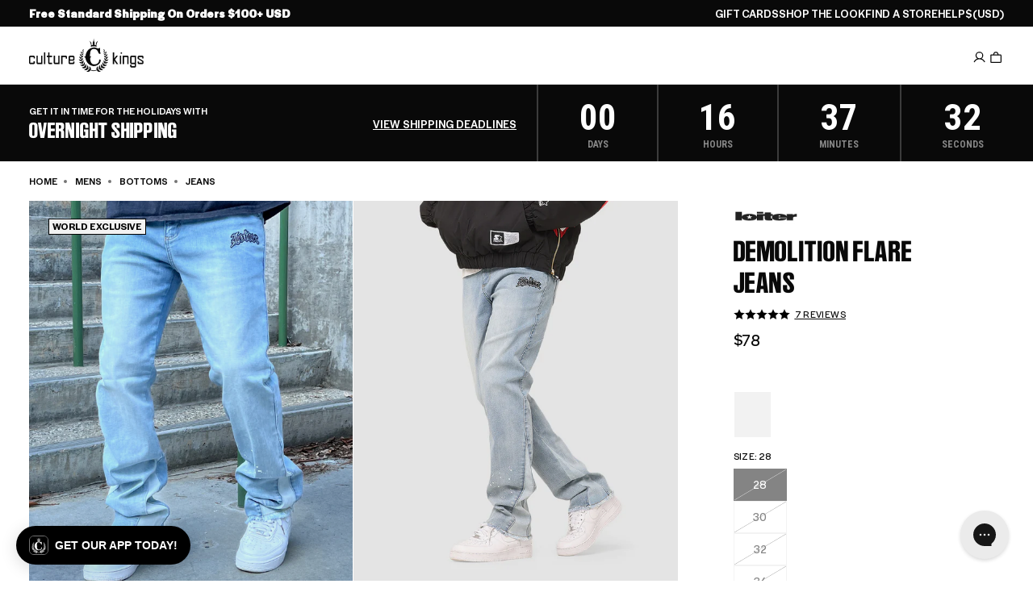

--- FILE ---
content_type: application/javascript
request_url: https://play.gotolstoy.com/widget-v2/9609557eb/vendor-styled.D6KATK1F.js
body_size: 10389
content:
import{_ as x,p as Qt,a as J,u as Xt}from"./vendor-misc.DS4z9ZJk.js";import{R as $,h as er,T as Se,y as tr,x as wt,g as rr}from"./vendor-preact.CIIGgvJN.js";var S="-ms-",ce="-moz-",m="-webkit-",bt="comm",$e="rule",Ve="decl",nr="@import",Ct="@keyframes",sr="@layer",It=Math.abs,Ze=String.fromCharCode,Le=Object.assign;function ar(e,t){return E(e,0)^45?(((t<<2^E(e,0))<<2^E(e,1))<<2^E(e,2))<<2^E(e,3):0}function Pt(e){return e.trim()}function F(e,t){return(e=t.exec(e))?e[0]:e}function f(e,t,r){return e.replace(t,r)}function ve(e,t,r){return e.indexOf(t,r)}function E(e,t){return e.charCodeAt(t)|0}function Q(e,t,r){return e.slice(t,r)}function j(e){return e.length}function At(e){return e.length}function oe(e,t){return t.push(e),e}function ir(e,t){return e.map(t).join("")}function ot(e,t){return e.filter(function(r){return!F(r,t)})}var Re=1,X=1,_t=0,T=0,A=0,ne="";function ke(e,t,r,n,s,a,i,c){return{value:e,root:t,parent:r,type:n,props:s,children:a,line:Re,column:X,length:i,return:"",siblings:c}}function B(e,t){return Le(ke("",null,null,"",null,null,0,e.siblings),e,{length:-e.length},t)}function V(e){for(;e.root;)e=B(e.root,{children:[e]});oe(e,e.siblings)}function or(){return A}function cr(){return A=T>0?E(ne,--T):0,X--,A===10&&(X=1,Re--),A}function O(){return A=T<_t?E(ne,T++):0,X++,A===10&&(X=1,Re++),A}function H(){return E(ne,T)}function we(){return T}function Ne(e,t){return Q(ne,e,t)}function Ge(e){switch(e){case 0:case 9:case 10:case 13:case 32:return 5;case 33:case 43:case 44:case 47:case 62:case 64:case 126:case 59:case 123:case 125:return 4;case 58:return 3;case 34:case 39:case 40:case 91:return 2;case 41:case 93:return 1}return 0}function ur(e){return Re=X=1,_t=j(ne=e),T=0,[]}function fr(e){return ne="",e}function Fe(e){return Pt(Ne(T-1,Ye(e===91?e+2:e===40?e+1:e)))}function pr(e){for(;(A=H())&&A<33;)O();return Ge(e)>2||Ge(A)>3?"":" "}function hr(e,t){for(;--t&&O()&&!(A<48||A>102||A>57&&A<65||A>70&&A<97););return Ne(e,we()+(t<6&&H()==32&&O()==32))}function Ye(e){for(;O();)switch(A){case e:return T;case 34:case 39:e!==34&&e!==39&&Ye(A);break;case 40:e===41&&Ye(e);break;case 92:O();break}return T}function dr(e,t){for(;O()&&e+A!==57;)if(e+A===84&&H()===47)break;return"/*"+Ne(t,T-1)+"*"+Ze(e===47?e:O())}function lr(e){for(;!Ge(H());)O();return Ne(e,T)}function gr(e){return fr(be("",null,null,null,[""],e=ur(e),0,[0],e))}function be(e,t,r,n,s,a,i,c,o){for(var u=0,p=0,d=i,g=0,l=0,w=0,I=1,R=1,P=1,b=0,v="",C=s,_=a,y=n,h=v;R;)switch(w=b,b=O()){case 40:if(w!=108&&E(h,d-1)==58){ve(h+=f(Fe(b),"&","&\f"),"&\f",It(u?c[u-1]:0))!=-1&&(P=-1);break}case 34:case 39:case 91:h+=Fe(b);break;case 9:case 10:case 13:case 32:h+=pr(w);break;case 92:h+=hr(we()-1,7);continue;case 47:switch(H()){case 42:case 47:oe(mr(dr(O(),we()),t,r,o),o);break;default:h+="/"}break;case 123*I:c[u++]=j(h)*P;case 125*I:case 59:case 0:switch(b){case 0:case 125:R=0;case 59+p:P==-1&&(h=f(h,/\f/g,"")),l>0&&j(h)-d&&oe(l>32?ut(h+";",n,r,d-1,o):ut(f(h," ","")+";",n,r,d-2,o),o);break;case 59:h+=";";default:if(oe(y=ct(h,t,r,u,p,s,c,v,C=[],_=[],d,a),a),b===123)if(p===0)be(h,t,y,y,C,a,d,c,_);else switch(g===99&&E(h,3)===110?100:g){case 100:case 108:case 109:case 115:be(e,y,y,n&&oe(ct(e,y,y,0,0,s,c,v,s,C=[],d,_),_),s,_,d,c,n?C:_);break;default:be(h,y,y,y,[""],_,0,c,_)}}u=p=l=0,I=P=1,v=h="",d=i;break;case 58:d=1+j(h),l=w;default:if(I<1){if(b==123)--I;else if(b==125&&I++==0&&cr()==125)continue}switch(h+=Ze(b),b*I){case 38:P=p>0?1:(h+="\f",-1);break;case 44:c[u++]=(j(h)-1)*P,P=1;break;case 64:H()===45&&(h+=Fe(O())),g=H(),p=d=j(v=h+=lr(we())),b++;break;case 45:w===45&&j(h)==2&&(I=0)}}return a}function ct(e,t,r,n,s,a,i,c,o,u,p,d){for(var g=s-1,l=s===0?a:[""],w=At(l),I=0,R=0,P=0;I<n;++I)for(var b=0,v=Q(e,g+1,g=It(R=i[I])),C=e;b<w;++b)(C=Pt(R>0?l[b]+" "+v:f(v,/&\f/g,l[b])))&&(o[P++]=C);return ke(e,t,r,s===0?$e:c,o,u,p,d)}function mr(e,t,r,n){return ke(e,t,r,bt,Ze(or()),Q(e,2,-2),0,n)}function ut(e,t,r,n,s){return ke(e,t,r,Ve,Q(e,0,n),Q(e,n+1,-1),n,s)}function Et(e,t,r){switch(ar(e,t)){case 5103:return m+"print-"+e+e;case 5737:case 4201:case 3177:case 3433:case 1641:case 4457:case 2921:case 5572:case 6356:case 5844:case 3191:case 6645:case 3005:case 6391:case 5879:case 5623:case 6135:case 4599:case 4855:case 4215:case 6389:case 5109:case 5365:case 5621:case 3829:return m+e+e;case 4789:return ce+e+e;case 5349:case 4246:case 4810:case 6968:case 2756:return m+e+ce+e+S+e+e;case 5936:switch(E(e,t+11)){case 114:return m+e+S+f(e,/[svh]\w+-[tblr]{2}/,"tb")+e;case 108:return m+e+S+f(e,/[svh]\w+-[tblr]{2}/,"tb-rl")+e;case 45:return m+e+S+f(e,/[svh]\w+-[tblr]{2}/,"lr")+e}case 6828:case 4268:case 2903:return m+e+S+e+e;case 6165:return m+e+S+"flex-"+e+e;case 5187:return m+e+f(e,/(\w+).+(:[^]+)/,m+"box-$1$2"+S+"flex-$1$2")+e;case 5443:return m+e+S+"flex-item-"+f(e,/flex-|-self/g,"")+(F(e,/flex-|baseline/)?"":S+"grid-row-"+f(e,/flex-|-self/g,""))+e;case 4675:return m+e+S+"flex-line-pack"+f(e,/align-content|flex-|-self/g,"")+e;case 5548:return m+e+S+f(e,"shrink","negative")+e;case 5292:return m+e+S+f(e,"basis","preferred-size")+e;case 6060:return m+"box-"+f(e,"-grow","")+m+e+S+f(e,"grow","positive")+e;case 4554:return m+f(e,/([^-])(transform)/g,"$1"+m+"$2")+e;case 6187:return f(f(f(e,/(zoom-|grab)/,m+"$1"),/(image-set)/,m+"$1"),e,"")+e;case 5495:case 3959:return f(e,/(image-set\([^]*)/,m+"$1$`$1");case 4968:return f(f(e,/(.+:)(flex-)?(.*)/,m+"box-pack:$3"+S+"flex-pack:$3"),/s.+-b[^;]+/,"justify")+m+e+e;case 4200:if(!F(e,/flex-|baseline/))return S+"grid-column-align"+Q(e,t)+e;break;case 2592:case 3360:return S+f(e,"template-","")+e;case 4384:case 3616:return r&&r.some(function(n,s){return t=s,F(n.props,/grid-\w+-end/)})?~ve(e+(r=r[t].value),"span",0)?e:S+f(e,"-start","")+e+S+"grid-row-span:"+(~ve(r,"span",0)?F(r,/\d+/):+F(r,/\d+/)-+F(e,/\d+/))+";":S+f(e,"-start","")+e;case 4896:case 4128:return r&&r.some(function(n){return F(n.props,/grid-\w+-start/)})?e:S+f(f(e,"-end","-span"),"span ","")+e;case 4095:case 3583:case 4068:case 2532:return f(e,/(.+)-inline(.+)/,m+"$1$2")+e;case 8116:case 7059:case 5753:case 5535:case 5445:case 5701:case 4933:case 4677:case 5533:case 5789:case 5021:case 4765:if(j(e)-1-t>6)switch(E(e,t+1)){case 109:if(E(e,t+4)!==45)break;case 102:return f(e,/(.+:)(.+)-([^]+)/,"$1"+m+"$2-$3$1"+ce+(E(e,t+3)==108?"$3":"$2-$3"))+e;case 115:return~ve(e,"stretch",0)?Et(f(e,"stretch","fill-available"),t,r)+e:e}break;case 5152:case 5920:return f(e,/(.+?):(\d+)(\s*\/\s*(span)?\s*(\d+))?(.*)/,function(n,s,a,i,c,o,u){return S+s+":"+a+u+(i?S+s+"-span:"+(c?o:+o-+a)+u:"")+e});case 4949:if(E(e,t+6)===121)return f(e,":",":"+m)+e;break;case 6444:switch(E(e,E(e,14)===45?18:11)){case 120:return f(e,/(.+:)([^;\s!]+)(;|(\s+)?!.+)?/,"$1"+m+(E(e,14)===45?"inline-":"")+"box$3$1"+m+"$2$3$1"+S+"$2box$3")+e;case 100:return f(e,":",":"+S)+e}break;case 5719:case 2647:case 2135:case 3927:case 2391:return f(e,"scroll-","scroll-snap-")+e}return e}function Pe(e,t){for(var r="",n=0;n<e.length;n++)r+=t(e[n],n,e,t)||"";return r}function yr(e,t,r,n){switch(e.type){case sr:if(e.children.length)break;case nr:case Ve:return e.return=e.return||e.value;case bt:return"";case Ct:return e.return=e.value+"{"+Pe(e.children,n)+"}";case $e:if(!j(e.value=e.props.join(",")))return""}return j(r=Pe(e.children,n))?e.return=e.value+"{"+r+"}":""}function Sr(e){var t=At(e);return function(r,n,s,a){for(var i="",c=0;c<t;c++)i+=e[c](r,n,s,a)||"";return i}}function vr(e){return function(t){t.root||(t=t.return)&&e(t)}}function wr(e,t,r,n){if(e.length>-1&&!e.return)switch(e.type){case Ve:e.return=Et(e.value,e.length,r);return;case Ct:return Pe([B(e,{value:f(e.value,"@","@"+m)})],n);case $e:if(e.length)return ir(r=e.props,function(s){switch(F(s,n=/(::plac\w+|:read-\w+)/)){case":read-only":case":read-write":V(B(e,{props:[f(s,/:(read-\w+)/,":"+ce+"$1")]})),V(B(e,{props:[s]})),Le(e,{props:ot(r,n)});break;case"::placeholder":V(B(e,{props:[f(s,/:(plac\w+)/,":"+m+"input-$1")]})),V(B(e,{props:[f(s,/:(plac\w+)/,":"+ce+"$1")]})),V(B(e,{props:[f(s,/:(plac\w+)/,S+"input-$1")]})),V(B(e,{props:[s]})),Le(e,{props:ot(r,n)});break}return""})}}var k={},G=typeof process!="undefined"&&k!==void 0&&(k.REACT_APP_SC_ATTR||k.SC_ATTR)||"data-styled",xt="active",Ae="data-styled-version",ee="6.1.14",Je=`/*!sc*/
`,_e=typeof window!="undefined"&&"HTMLElement"in window,br=!!(typeof SC_DISABLE_SPEEDY=="boolean"?SC_DISABLE_SPEEDY:typeof process!="undefined"&&k!==void 0&&k.REACT_APP_SC_DISABLE_SPEEDY!==void 0&&k.REACT_APP_SC_DISABLE_SPEEDY!==""?k.REACT_APP_SC_DISABLE_SPEEDY!=="false"&&k.REACT_APP_SC_DISABLE_SPEEDY:typeof process!="undefined"&&k!==void 0&&k.SC_DISABLE_SPEEDY!==void 0&&k.SC_DISABLE_SPEEDY!==""&&k.SC_DISABLE_SPEEDY!=="false"&&k.SC_DISABLE_SPEEDY),Cr={},Te=Object.freeze([]),te=Object.freeze({});function Qe(e,t,r){return r===void 0&&(r=te),e.theme!==r.theme&&e.theme||t||r.theme}var $t=new Set(["a","abbr","address","area","article","aside","audio","b","base","bdi","bdo","big","blockquote","body","br","button","canvas","caption","cite","code","col","colgroup","data","datalist","dd","del","details","dfn","dialog","div","dl","dt","em","embed","fieldset","figcaption","figure","footer","form","h1","h2","h3","h4","h5","h6","header","hgroup","hr","html","i","iframe","img","input","ins","kbd","keygen","label","legend","li","link","main","map","mark","menu","menuitem","meta","meter","nav","noscript","object","ol","optgroup","option","output","p","param","picture","pre","progress","q","rp","rt","ruby","s","samp","script","section","select","small","source","span","strong","style","sub","summary","sup","table","tbody","td","textarea","tfoot","th","thead","time","tr","track","u","ul","use","var","video","wbr","circle","clipPath","defs","ellipse","foreignObject","g","image","line","linearGradient","marker","mask","path","pattern","polygon","polyline","radialGradient","rect","stop","svg","text","tspan"]),Ir=/[!"#$%&'()*+,./:;<=>?@[\\\]^`{|}~-]+/g,Pr=/(^-|-$)/g;function ft(e){return e.replace(Ir,"-").replace(Pr,"")}var Ar=/(a)(d)/gi,me=52,pt=function(e){return String.fromCharCode(e+(e>25?39:97))};function We(e){var t,r="";for(t=Math.abs(e);t>me;t=t/me|0)r=pt(t%me)+r;return(pt(t%me)+r).replace(Ar,"$1-$2")}var ze,Rt=5381,Z=function(e,t){for(var r=t.length;r;)e=33*e^t.charCodeAt(--r);return e},kt=function(e){return Z(Rt,e)};function Xe(e){return We(kt(e)>>>0)}function Nt(e){return e.displayName||e.name||"Component"}function Me(e){return typeof e=="string"&&!0}var Tt=typeof Symbol=="function"&&Symbol.for,Ot=Tt?Symbol.for("react.memo"):60115,_r=Tt?Symbol.for("react.forward_ref"):60112,Er={childContextTypes:!0,contextType:!0,contextTypes:!0,defaultProps:!0,displayName:!0,getDefaultProps:!0,getDerivedStateFromError:!0,getDerivedStateFromProps:!0,mixins:!0,propTypes:!0,type:!0},xr={name:!0,length:!0,prototype:!0,caller:!0,callee:!0,arguments:!0,arity:!0},jt={$$typeof:!0,compare:!0,defaultProps:!0,displayName:!0,propTypes:!0,type:!0},$r=((ze={})[_r]={$$typeof:!0,render:!0,defaultProps:!0,displayName:!0,propTypes:!0},ze[Ot]=jt,ze);function ht(e){return("type"in(t=e)&&t.type.$$typeof)===Ot?jt:"$$typeof"in e?$r[e.$$typeof]:Er;var t}var Rr=Object.defineProperty,kr=Object.getOwnPropertyNames,dt=Object.getOwnPropertySymbols,Nr=Object.getOwnPropertyDescriptor,Tr=Object.getPrototypeOf,lt=Object.prototype;function et(e,t,r){if(typeof t!="string"){if(lt){var n=Tr(t);n&&n!==lt&&et(e,n,r)}var s=kr(t);dt&&(s=s.concat(dt(t)));for(var a=ht(e),i=ht(t),c=0;c<s.length;++c){var o=s[c];if(!(o in xr||r&&r[o]||i&&o in i||a&&o in a)){var u=Nr(t,o);try{Rr(e,o,u)}catch(p){}}}}return e}function q(e){return typeof e=="function"}function tt(e){return typeof e=="object"&&"styledComponentId"in e}function W(e,t){return e&&t?"".concat(e," ").concat(t):e||t||""}function ue(e,t){if(e.length===0)return"";for(var r=e[0],n=1;n<e.length;n++)r+=t?t+e[n]:e[n];return r}function fe(e){return e!==null&&typeof e=="object"&&e.constructor.name===Object.name&&!("props"in e&&e.$$typeof)}function He(e,t,r){if(r===void 0&&(r=!1),!r&&!fe(e)&&!Array.isArray(e))return t;if(Array.isArray(t))for(var n=0;n<t.length;n++)e[n]=He(e[n],t[n]);else if(fe(t))for(var n in t)e[n]=He(e[n],t[n]);return e}function rt(e,t){Object.defineProperty(e,"toString",{value:t})}function N(e){for(var t=[],r=1;r<arguments.length;r++)t[r-1]=arguments[r];return new Error("An error occurred. See https://github.com/styled-components/styled-components/blob/main/packages/styled-components/src/utils/errors.md#".concat(e," for more information.").concat(t.length>0?" Args: ".concat(t.join(", ")):""))}var Or=function(){function e(t){this.groupSizes=new Uint32Array(512),this.length=512,this.tag=t}return e.prototype.indexOfGroup=function(t){for(var r=0,n=0;n<t;n++)r+=this.groupSizes[n];return r},e.prototype.insertRules=function(t,r){if(t>=this.groupSizes.length){for(var n=this.groupSizes,s=n.length,a=s;t>=a;)if((a<<=1)<0)throw N(16,"".concat(t));this.groupSizes=new Uint32Array(a),this.groupSizes.set(n),this.length=a;for(var i=s;i<a;i++)this.groupSizes[i]=0}for(var c=this.indexOfGroup(t+1),o=(i=0,r.length);i<o;i++)this.tag.insertRule(c,r[i])&&(this.groupSizes[t]++,c++)},e.prototype.clearGroup=function(t){if(t<this.length){var r=this.groupSizes[t],n=this.indexOfGroup(t),s=n+r;this.groupSizes[t]=0;for(var a=n;a<s;a++)this.tag.deleteRule(n)}},e.prototype.getGroup=function(t){var r="";if(t>=this.length||this.groupSizes[t]===0)return r;for(var n=this.groupSizes[t],s=this.indexOfGroup(t),a=s+n,i=s;i<a;i++)r+="".concat(this.tag.getRule(i)).concat(Je);return r},e}(),Ce=new Map,Ee=new Map,Ie=1,ye=function(e){if(Ce.has(e))return Ce.get(e);for(;Ee.has(Ie);)Ie++;var t=Ie++;return Ce.set(e,t),Ee.set(t,e),t},jr=function(e,t){Ie=t+1,Ce.set(e,t),Ee.set(t,e)},Dr="style[".concat(G,"][").concat(Ae,'="').concat(ee,'"]'),Fr=new RegExp("^".concat(G,'\\.g(\\d+)\\[id="([\\w\\d-]+)"\\].*?"([^"]*)')),zr=function(e,t,r){for(var n,s=r.split(","),a=0,i=s.length;a<i;a++)(n=s[a])&&e.registerName(t,n)},Mr=function(e,t){for(var r,n=((r=t.textContent)!==null&&r!==void 0?r:"").split(Je),s=[],a=0,i=n.length;a<i;a++){var c=n[a].trim();if(c){var o=c.match(Fr);if(o){var u=0|parseInt(o[1],10),p=o[2];u!==0&&(jr(p,u),zr(e,p,o[3]),e.getTag().insertRules(u,s)),s.length=0}else s.push(c)}}},gt=function(e){for(var t=document.querySelectorAll(Dr),r=0,n=t.length;r<n;r++){var s=t[r];s&&s.getAttribute(G)!==xt&&(Mr(e,s),s.parentNode&&s.parentNode.removeChild(s))}};function qe(){return typeof __webpack_nonce__!="undefined"?__webpack_nonce__:null}var Dt=function(e){var t=document.head,r=e||t,n=document.createElement("style"),s=function(c){var o=Array.from(c.querySelectorAll("style[".concat(G,"]")));return o[o.length-1]}(r),a=s!==void 0?s.nextSibling:null;n.setAttribute(G,xt),n.setAttribute(Ae,ee);var i=qe();return i&&n.setAttribute("nonce",i),r.insertBefore(n,a),n},Br=function(){function e(t){this.element=Dt(t),this.element.appendChild(document.createTextNode("")),this.sheet=function(r){if(r.sheet)return r.sheet;for(var n=document.styleSheets,s=0,a=n.length;s<a;s++){var i=n[s];if(i.ownerNode===r)return i}throw N(17)}(this.element),this.length=0}return e.prototype.insertRule=function(t,r){try{return this.sheet.insertRule(r,t),this.length++,!0}catch(n){return!1}},e.prototype.deleteRule=function(t){this.sheet.deleteRule(t),this.length--},e.prototype.getRule=function(t){var r=this.sheet.cssRules[t];return r&&r.cssText?r.cssText:""},e}(),Lr=function(){function e(t){this.element=Dt(t),this.nodes=this.element.childNodes,this.length=0}return e.prototype.insertRule=function(t,r){if(t<=this.length&&t>=0){var n=document.createTextNode(r);return this.element.insertBefore(n,this.nodes[t]||null),this.length++,!0}return!1},e.prototype.deleteRule=function(t){this.element.removeChild(this.nodes[t]),this.length--},e.prototype.getRule=function(t){return t<this.length?this.nodes[t].textContent:""},e}(),Gr=function(){function e(t){this.rules=[],this.length=0}return e.prototype.insertRule=function(t,r){return t<=this.length&&(this.rules.splice(t,0,r),this.length++,!0)},e.prototype.deleteRule=function(t){this.rules.splice(t,1),this.length--},e.prototype.getRule=function(t){return t<this.length?this.rules[t]:""},e}(),mt=_e,Yr={isServer:!_e,useCSSOMInjection:!br},re=function(){function e(t,r,n){t===void 0&&(t=te),r===void 0&&(r={});var s=this;this.options=x(x({},Yr),t),this.gs=r,this.names=new Map(n),this.server=!!t.isServer,!this.server&&_e&&mt&&(mt=!1,gt(this)),rt(this,function(){return function(a){for(var i=a.getTag(),c=i.length,o="",u=function(d){var g=function(P){return Ee.get(P)}(d);if(g===void 0)return"continue";var l=a.names.get(g),w=i.getGroup(d);if(l===void 0||!l.size||w.length===0)return"continue";var I="".concat(G,".g").concat(d,'[id="').concat(g,'"]'),R="";l!==void 0&&l.forEach(function(P){P.length>0&&(R+="".concat(P,","))}),o+="".concat(w).concat(I,'{content:"').concat(R,'"}').concat(Je)},p=0;p<c;p++)u(p);return o}(s)})}return e.registerId=function(t){return ye(t)},e.prototype.rehydrate=function(){!this.server&&_e&&gt(this)},e.prototype.reconstructWithOptions=function(t,r){return r===void 0&&(r=!0),new e(x(x({},this.options),t),this.gs,r&&this.names||void 0)},e.prototype.allocateGSInstance=function(t){return this.gs[t]=(this.gs[t]||0)+1},e.prototype.getTag=function(){return this.tag||(this.tag=(t=function(r){var n=r.useCSSOMInjection,s=r.target;return r.isServer?new Gr(s):n?new Br(s):new Lr(s)}(this.options),new Or(t)));var t},e.prototype.hasNameForId=function(t,r){return this.names.has(t)&&this.names.get(t).has(r)},e.prototype.registerName=function(t,r){if(ye(t),this.names.has(t))this.names.get(t).add(r);else{var n=new Set;n.add(r),this.names.set(t,n)}},e.prototype.insertRules=function(t,r,n){this.registerName(t,r),this.getTag().insertRules(ye(t),n)},e.prototype.clearNames=function(t){this.names.has(t)&&this.names.get(t).clear()},e.prototype.clearRules=function(t){this.getTag().clearGroup(ye(t)),this.clearNames(t)},e.prototype.clearTag=function(){this.tag=void 0},e}(),Wr=/&/g,Hr=/^\s*\/\/.*$/gm;function Ft(e,t){return e.map(function(r){return r.type==="rule"&&(r.value="".concat(t," ").concat(r.value),r.value=r.value.replaceAll(",",",".concat(t," ")),r.props=r.props.map(function(n){return"".concat(t," ").concat(n)})),Array.isArray(r.children)&&r.type!=="@keyframes"&&(r.children=Ft(r.children,t)),r})}function zt(e){var t,r,n,s=e===void 0?te:e,a=s.options,i=a===void 0?te:a,c=s.plugins,o=c===void 0?Te:c,u=function(g,l,w){return w.startsWith(r)&&w.endsWith(r)&&w.replaceAll(r,"").length>0?".".concat(t):g},p=o.slice();p.push(function(g){g.type===$e&&g.value.includes("&")&&(g.props[0]=g.props[0].replace(Wr,r).replace(n,u))}),i.prefix&&p.push(wr),p.push(yr);var d=function(g,l,w,I){l===void 0&&(l=""),w===void 0&&(w=""),I===void 0&&(I="&"),t=I,r=l,n=new RegExp("\\".concat(r,"\\b"),"g");var R=g.replace(Hr,""),P=gr(w||l?"".concat(w," ").concat(l," { ").concat(R," }"):R);i.namespace&&(P=Ft(P,i.namespace));var b=[];return Pe(P,Sr(p.concat(vr(function(v){return b.push(v)})))),b};return d.hash=o.length?o.reduce(function(g,l){return l.name||N(15),Z(g,l.name)},Rt).toString():"",d}var Mt=new re,Ke=zt(),nt=$.createContext({shouldForwardProp:void 0,styleSheet:Mt,stylis:Ke}),rn=nt.Consumer,qr=$.createContext(void 0);function xe(){return wt(nt)}function Kr(e){var t=er(e.stylisPlugins),r=t[0],n=t[1],s=xe().styleSheet,a=Se(function(){var o=s;return e.sheet?o=e.sheet:e.target&&(o=o.reconstructWithOptions({target:e.target},!1)),e.disableCSSOMInjection&&(o=o.reconstructWithOptions({useCSSOMInjection:!1})),o},[e.disableCSSOMInjection,e.sheet,e.target,s]),i=Se(function(){return zt({options:{namespace:e.namespace,prefix:e.enableVendorPrefixes},plugins:r})},[e.enableVendorPrefixes,e.namespace,r]);tr(function(){Qt(r,e.stylisPlugins)||n(e.stylisPlugins)},[e.stylisPlugins]);var c=Se(function(){return{shouldForwardProp:e.shouldForwardProp,styleSheet:a,stylis:i}},[e.shouldForwardProp,a,i]);return $.createElement(nt.Provider,{value:c},$.createElement(qr.Provider,{value:i},e.children))}var Bt=function(){function e(t,r){var n=this;this.inject=function(s,a){a===void 0&&(a=Ke);var i=n.name+a.hash;s.hasNameForId(n.id,i)||s.insertRules(n.id,i,a(n.rules,i,"@keyframes"))},this.name=t,this.id="sc-keyframes-".concat(t),this.rules=r,rt(this,function(){throw N(12,String(n.name))})}return e.prototype.getName=function(t){return t===void 0&&(t=Ke),this.name+t.hash},e}(),Ur=function(e){return e>="A"&&e<="Z"};function yt(e){for(var t="",r=0;r<e.length;r++){var n=e[r];if(r===1&&n==="-"&&e[0]==="-")return e;Ur(n)?t+="-"+n.toLowerCase():t+=n}return t.startsWith("ms-")?"-"+t:t}var Lt=function(e){return e==null||e===!1||e===""},Gt=function(e){var t,r,n=[];for(var s in e){var a=e[s];e.hasOwnProperty(s)&&!Lt(a)&&(Array.isArray(a)&&a.isCss||q(a)?n.push("".concat(yt(s),":"),a,";"):fe(a)?n.push.apply(n,J(J(["".concat(s," {")],Gt(a),!1),["}"],!1)):n.push("".concat(yt(s),": ").concat((t=s,(r=a)==null||typeof r=="boolean"||r===""?"":typeof r!="number"||r===0||t in Xt||t.startsWith("--")?String(r).trim():"".concat(r,"px")),";")))}return n};function L(e,t,r,n){if(Lt(e))return[];if(tt(e))return[".".concat(e.styledComponentId)];if(q(e)){if(!q(a=e)||a.prototype&&a.prototype.isReactComponent||!t)return[e];var s=e(t);return L(s,t,r,n)}var a;return e instanceof Bt?r?(e.inject(r,n),[e.getName(n)]):[e]:fe(e)?Gt(e):Array.isArray(e)?Array.prototype.concat.apply(Te,e.map(function(i){return L(i,t,r,n)})):[e.toString()]}function Yt(e){for(var t=0;t<e.length;t+=1){var r=e[t];if(q(r)&&!tt(r))return!1}return!0}var Vr=kt(ee),Zr=function(){function e(t,r,n){this.rules=t,this.staticRulesId="",this.isStatic=(n===void 0||n.isStatic)&&Yt(t),this.componentId=r,this.baseHash=Z(Vr,r),this.baseStyle=n,re.registerId(r)}return e.prototype.generateAndInjectStyles=function(t,r,n){var s=this.baseStyle?this.baseStyle.generateAndInjectStyles(t,r,n):"";if(this.isStatic&&!n.hash)if(this.staticRulesId&&r.hasNameForId(this.componentId,this.staticRulesId))s=W(s,this.staticRulesId);else{var a=ue(L(this.rules,t,r,n)),i=We(Z(this.baseHash,a)>>>0);if(!r.hasNameForId(this.componentId,i)){var c=n(a,".".concat(i),void 0,this.componentId);r.insertRules(this.componentId,i,c)}s=W(s,i),this.staticRulesId=i}else{for(var o=Z(this.baseHash,n.hash),u="",p=0;p<this.rules.length;p++){var d=this.rules[p];if(typeof d=="string")u+=d;else if(d){var g=ue(L(d,t,r,n));o=Z(o,g+p),u+=g}}if(u){var l=We(o>>>0);r.hasNameForId(this.componentId,l)||r.insertRules(this.componentId,l,n(u,".".concat(l),void 0,this.componentId)),s=W(s,l)}}return s},e}(),K=$.createContext(void 0),nn=K.Consumer;function sn(){var e=wt(K);if(!e)throw N(18);return e}function an(e){var t=$.useContext(K),r=Se(function(){return function(n,s){if(!n)throw N(14);if(q(n)){var a=n(s);return a}if(Array.isArray(n)||typeof n!="object")throw N(8);return s?x(x({},s),n):n}(e.theme,t)},[e.theme,t]);return e.children?$.createElement(K.Provider,{value:r},e.children):null}var Be={};function Jr(e,t,r){var n=tt(e),s=e,a=!Me(e),i=t.attrs,c=i===void 0?Te:i,o=t.componentId,u=o===void 0?function(C,_){var y=typeof C!="string"?"sc":ft(C);Be[y]=(Be[y]||0)+1;var h="".concat(y,"-").concat(Xe(ee+y+Be[y]));return _?"".concat(_,"-").concat(h):h}(t.displayName,t.parentComponentId):o,p=t.displayName,d=p===void 0?function(C){return Me(C)?"styled.".concat(C):"Styled(".concat(Nt(C),")")}(e):p,g=t.displayName&&t.componentId?"".concat(ft(t.displayName),"-").concat(t.componentId):t.componentId||u,l=n&&s.attrs?s.attrs.concat(c).filter(Boolean):c,w=t.shouldForwardProp;if(n&&s.shouldForwardProp){var I=s.shouldForwardProp;if(t.shouldForwardProp){var R=t.shouldForwardProp;w=function(C,_){return I(C,_)&&R(C,_)}}else w=I}var P=new Zr(r,g,n?s.componentStyle:void 0);function b(C,_){return function(y,h,U){var pe=y.attrs,Ht=y.componentStyle,qt=y.defaultProps,Kt=y.foldedComponentIds,Ut=y.styledComponentId,Vt=y.target,Zt=$.useContext(K),Jt=xe(),Oe=y.shouldForwardProp||Jt.shouldForwardProp,at=Qe(h,Zt,qt)||te,D=function(de,ae,le){for(var ie,Y=x(x({},ae),{className:void 0,theme:le}),De=0;De<de.length;De+=1){var ge=q(ie=de[De])?ie(Y):ie;for(var M in ge)Y[M]=M==="className"?W(Y[M],ge[M]):M==="style"?x(x({},Y[M]),ge[M]):ge[M]}return ae.className&&(Y.className=W(Y.className,ae.className)),Y}(pe,h,at),he=D.as||Vt,se={};for(var z in D)D[z]===void 0||z[0]==="$"||z==="as"||z==="theme"&&D.theme===at||(z==="forwardedAs"?se.as=D.forwardedAs:Oe&&!Oe(z,he)||(se[z]=D[z]));var it=function(de,ae){var le=xe(),ie=de.generateAndInjectStyles(ae,le.styleSheet,le.stylis);return ie}(Ht,D),je=W(Kt,Ut);return it&&(je+=" "+it),D.className&&(je+=" "+D.className),se[Me(he)&&!$t.has(he)?"class":"className"]=je,U&&(se.ref=U),rr(he,se)}(v,C,_)}b.displayName=d;var v=$.forwardRef(b);return v.attrs=l,v.componentStyle=P,v.displayName=d,v.shouldForwardProp=w,v.foldedComponentIds=n?W(s.foldedComponentIds,s.styledComponentId):"",v.styledComponentId=g,v.target=n?s.target:e,Object.defineProperty(v,"defaultProps",{get:function(){return this._foldedDefaultProps},set:function(C){this._foldedDefaultProps=n?function(_){for(var y=[],h=1;h<arguments.length;h++)y[h-1]=arguments[h];for(var U=0,pe=y;U<pe.length;U++)He(_,pe[U],!0);return _}({},s.defaultProps,C):C}}),rt(v,function(){return".".concat(v.styledComponentId)}),a&&et(v,e,{attrs:!0,componentStyle:!0,displayName:!0,foldedComponentIds:!0,shouldForwardProp:!0,styledComponentId:!0,target:!0}),v}function St(e,t){for(var r=[e[0]],n=0,s=t.length;n<s;n+=1)r.push(t[n],e[n+1]);return r}var vt=function(e){return Object.assign(e,{isCss:!0})};function st(e){for(var t=[],r=1;r<arguments.length;r++)t[r-1]=arguments[r];if(q(e)||fe(e))return vt(L(St(Te,J([e],t,!0))));var n=e;return t.length===0&&n.length===1&&typeof n[0]=="string"?L(n):vt(L(St(n,t)))}function Ue(e,t,r){if(r===void 0&&(r=te),!t)throw N(1,t);var n=function(s){for(var a=[],i=1;i<arguments.length;i++)a[i-1]=arguments[i];return e(t,r,st.apply(void 0,J([s],a,!1)))};return n.attrs=function(s){return Ue(e,t,x(x({},r),{attrs:Array.prototype.concat(r.attrs,s).filter(Boolean)}))},n.withConfig=function(s){return Ue(e,t,x(x({},r),s))},n}var Wt=function(e){return Ue(Jr,e)},Qr=Wt;$t.forEach(function(e){Qr[e]=Wt(e)});var Xr=function(){function e(t,r){this.rules=t,this.componentId=r,this.isStatic=Yt(t),re.registerId(this.componentId+1)}return e.prototype.createStyles=function(t,r,n,s){var a=s(ue(L(this.rules,r,n,s)),""),i=this.componentId+t;n.insertRules(i,i,a)},e.prototype.removeStyles=function(t,r){r.clearRules(this.componentId+t)},e.prototype.renderStyles=function(t,r,n,s){t>2&&re.registerId(this.componentId+t),this.removeStyles(t,n),this.createStyles(t,r,n,s)},e}();function on(e){for(var t=[],r=1;r<arguments.length;r++)t[r-1]=arguments[r];var n=st.apply(void 0,J([e],t,!1)),s="sc-global-".concat(Xe(JSON.stringify(n))),a=new Xr(n,s),i=function(o){var u=xe(),p=$.useContext(K),d=$.useRef(u.styleSheet.allocateGSInstance(s)).current;return u.styleSheet.server&&c(d,o,u.styleSheet,p,u.stylis),$.useLayoutEffect(function(){if(!u.styleSheet.server)return c(d,o,u.styleSheet,p,u.stylis),function(){return a.removeStyles(d,u.styleSheet)}},[d,o,u.styleSheet,p,u.stylis]),null};function c(o,u,p,d,g){if(a.isStatic)a.renderStyles(o,Cr,p,g);else{var l=x(x({},u),{theme:Qe(u,d,i.defaultProps)});a.renderStyles(o,l,p,g)}}return $.memo(i)}function cn(e){for(var t=[],r=1;r<arguments.length;r++)t[r-1]=arguments[r];var n=ue(st.apply(void 0,J([e],t,!1))),s=Xe(n);return new Bt(s,n)}function un(e){var t=$.forwardRef(function(r,n){var s=Qe(r,$.useContext(K),e.defaultProps);return $.createElement(e,x({},r,{theme:s,ref:n}))});return t.displayName="WithTheme(".concat(Nt(e),")"),et(t,e)}var fn=function(){function e(){var t=this;this._emitSheetCSS=function(){var r=t.instance.toString();if(!r)return"";var n=qe(),s=ue([n&&'nonce="'.concat(n,'"'),"".concat(G,'="true"'),"".concat(Ae,'="').concat(ee,'"')].filter(Boolean)," ");return"<style ".concat(s,">").concat(r,"</style>")},this.getStyleTags=function(){if(t.sealed)throw N(2);return t._emitSheetCSS()},this.getStyleElement=function(){var r;if(t.sealed)throw N(2);var n=t.instance.toString();if(!n)return[];var s=((r={})[G]="",r[Ae]=ee,r.dangerouslySetInnerHTML={__html:n},r),a=qe();return a&&(s.nonce=a),[$.createElement("style",x({},s,{key:"sc-0-0"}))]},this.seal=function(){t.sealed=!0},this.instance=new re({isServer:!0}),this.sealed=!1}return e.prototype.collectStyles=function(t){if(this.sealed)throw N(2);return $.createElement(Kr,{sheet:this.instance},t)},e.prototype.interleaveWithNodeStream=function(t){throw N(3)},e}(),pn={StyleSheet:re,mainSheet:Mt};export{fn as ServerStyleSheet,rn as StyleSheetConsumer,nt as StyleSheetContext,Kr as StyleSheetManager,nn as ThemeConsumer,K as ThemeContext,an as ThemeProvider,pn as __PRIVATE__,on as createGlobalStyle,st as css,Qr as default,tt as isStyledComponent,cn as keyframes,Qr as styled,sn as useTheme,ee as version,un as withTheme};


--- FILE ---
content_type: text/json
request_url: https://conf.config-security.com/model
body_size: 87
content:
{"title":"recommendation AI model (keras)","structure":"release_id=0x42:39:36:35:52:4d:50:79:53:2f:32:61:77:31:31:52:46:29:4f:6b:66:54:26:37:51:29:57:30:74;keras;b13a5fwcus2sp5p62d2xu5oiymxbdinelw6cxencnvdbeymhqegn2e68drqb14njh5si4d59","weights":"../weights/42393635.h5","biases":"../biases/42393635.h5"}

--- FILE ---
content_type: application/javascript
request_url: https://play.gotolstoy.com/widget-v2/9609557eb/see-it-on-you-controller.COLCu3QV.js
body_size: 1946
content:
var B=Object.defineProperty,H=Object.defineProperties;var V=Object.getOwnPropertyDescriptors;var b=Object.getOwnPropertySymbols;var $=Object.prototype.hasOwnProperty,q=Object.prototype.propertyIsEnumerable;var f=(o,t,e)=>t in o?B(o,t,{enumerable:!0,configurable:!0,writable:!0,value:e}):o[t]=e,h=(o,t)=>{for(var e in t||(t={}))$.call(t,e)&&f(o,e,t[e]);if(b)for(var e of b(t))q.call(t,e)&&f(o,e,t[e]);return o},A=(o,t)=>H(o,V(t));var w=(o,t,e)=>f(o,typeof t!="symbol"?t+"":t,e);var O=(o,t,e)=>new Promise((d,i)=>{var s=r=>{try{l(e.next(r))}catch(c){i(c)}},u=r=>{try{l(e.throw(r))}catch(c){i(c)}},l=r=>r.done?d(r.value):Promise.resolve(r.value).then(s,u);l((e=e.apply(o,t)).next())});import{D as F,_,W as G,c as C,b as M}from"./widget-loader.HLOuxgDi.js";import{g as z,c as j,S as J,d as Q}from"../widget.js";import{A as X,T as n,P as g,O as Y,l as Z,W as P}from"./search-bar-widget-settings.gkEnjH9w.js";import"./vendor-misc.DS4z9ZJk.js";import"./vendor-preact.CIIGgvJN.js";import"./events.constants.DL-T4Byd.js";class ee{constructor(){w(this,"getSeeItOnYouWidgetSettings",t=>O(this,null,function*(){return yield X.onyouService.seeItOnYou.getSeeItOnYouSettings.query(t)}))}}const te=new ee,ne=['button[name="add"]',"[data-add-to-cart]",".product-form__submit",".add-to-cart",".btn-add-to-cart","#AddToCart",".shopify-payment-button",'form[action*="/cart/add"] button[type="submit"]'],oe=(o,t)=>{var r;let e=null;if(t&&(e=document.querySelector(t)),!e){for(const c of ne)if(e=document.querySelector(c),e)break}if(!e)return Y.log("Could not find Add to Cart button for inline placement, falling back to standalone"),null;const d=(r=e.parentElement)==null?void 0:r.querySelector(".see-it-on-you-inline-wrapper");if(d)return d;const i=document.createElement("div");i.className="see-it-on-you-inline-wrapper",i.style.cssText="display: flex; align-items: stretch; flex: 1 0 auto;";const s=e.getBoundingClientRect().height||e.offsetHeight;s&&(i.style.height=`${s}px`,i.style.minHeight=`${s}px`,i.style.maxHeight=`${s}px`);const u=e.parentElement;if(!u)return null;const l=document.createElement("div");return l.className="see-it-on-you-buttons-wrapper",l.style.cssText="display: flex; gap: 8px; align-items: stretch; width: 100%;",u.insertBefore(l,e),l.appendChild(e),l.appendChild(i),i},pe=o=>O(void 0,null,function*(){var e,d;let t=o;try{console.time("SeeItOnYou init"),yield n.init(),console.timeLog("SeeItOnYou init","TolstoySettings initialized",n);const i=n.productId,s=n.collectionId,u=n.customerId,l=n.templateName,r=n.fullscreenMode,c=n.tapcartAppId,W=n.tapcartCustomerAccessToken,v=n.hideGoogleSignin,L=n.hideEmailOtpSignin,I=z(o,F.PRODUCT_ID)||g.getSettings().productId||i;if(!n.appUrl||!I||n.aiShopperWidget&&n.aiShopperWidget!=="on-you")return;const p=yield te.getSeeItOnYouWidgetSettings({appKey:n.appKey,appUrl:n.appUrl,productId:I}),{shoppingAssistantConfig:a,settings:m,enabled:N,compatibilityVersion:x}=p;if(x!=="v2"){console.log("SeeItOnYouController init failed. Version is not v2.",p);return}if(p.appKey&&!n.appKey&&(n.appKey=p.appKey),!N&&!g.isPreviewSite()){Y.log("See it on you is disabled. Widget not paid");return}const{includeTemplates:S}=p.settings,D=S==null?void 0:S.includes(l);if(S&&S.length>0&&!D&&!g.isPreviewSite()){console.log(`See it on you hidden for template: ${n.templateName}, configured templates: ${p.settings.includeTemplates}`);return}if(g.isPreviewSite()&&j.updatePreviewPage(p.product),m.placement==="inline"&&!g.isPreviewSite()){const y=oe(o,m.inlineTargetSelector);y&&(t=y,o.style.display="none")}console.timeLog("SeeItOnYou init","seeItOnYouWidgetSettings fetched"),yield Z(m.font),console.timeLog("SeeItOnYou init","font loaded");const[{default:U},{default:K},{default:E}]=yield Promise.all([_(()=>import("./see-it-onyou-app.Df0wzOiW.js"),[]),_(()=>import("./render.utils.D2bdQ7UZ.js").then(y=>y.a),[]),_(()=>import("./see-it-on-you.BYqBNGNN.js"),[])]);console.timeLog("SeeItOnYou init","components loaded");const{autoOpenSeeItOnYou:T,urlParams:R}=P.handleWidgetCallbackUrl();T&&P.cleanupCallbackUrl();const k={appKey:n.appKey,appUrl:n.appUrl,productId:I,pageProductId:i,pageCollectionId:s,agentImage:a.agentSettings.agentImage,brandLogo:((e=a==null?void 0:a.brandSettings)==null?void 0:e.brandLogo)||"",brandName:((d=a==null?void 0:a.brandSettings)==null?void 0:d.brandName)||"",hidePoweredBy:a==null?void 0:a.hidePoweredBy,skills:a==null?void 0:a.skills,autoOpen:T,widgetButtonSettings:m,preloadedStyles:E,chatModalSettings:a.chatModalSettings,useOtpFlow:a.useOtpFlow,fullscreenMode:r,urlParams:R,element:t,customerId:u,tapcartAppId:c,tapcartCustomerAccessToken:W,hideGoogleSignin:v,hideEmailOtpSignin:L};yield K(U,A(h({},k),{hasStyledComponents:!0,widgetKey:G.SEE_IT_ON_YOU,containerClasses:J,containerStyles:Q,preloadedStyles:E})),console.timeLog("SeeItOnYou init","renderElement called"),t.setAttribute("data-status",C.SUCCESS)}catch(i){console.error("Error initializing Shop Assistant:",i),M("Error initializing Shop Assistant",i);const s=t;s&&s.setAttribute("data-status",C.FAILED)}});export{pe as default,pe as init};


--- FILE ---
content_type: application/javascript
request_url: https://play.gotolstoy.com/widget-v2/9609557eb/chat-modal.Bc9Wc0GR.js
body_size: 29138
content:
var $n=Object.defineProperty,Hn=Object.defineProperties;var Bn=Object.getOwnPropertyDescriptors;var tt=Object.getOwnPropertySymbols;var Gt=Object.prototype.hasOwnProperty,Kt=Object.prototype.propertyIsEnumerable;var bt=(n,t,r)=>t in n?$n(n,t,{enumerable:!0,configurable:!0,writable:!0,value:r}):n[t]=r,Z=(n,t)=>{for(var r in t||(t={}))Gt.call(t,r)&&bt(n,r,t[r]);if(tt)for(var r of tt(t))Kt.call(t,r)&&bt(n,r,t[r]);return n},Ie=(n,t)=>Hn(n,Bn(t));var nt=(n,t)=>{var r={};for(var s in n)Gt.call(n,s)&&t.indexOf(s)<0&&(r[s]=n[s]);if(n!=null&&tt)for(var s of tt(n))t.indexOf(s)<0&&Kt.call(n,s)&&(r[s]=n[s]);return r};var ge=(n,t,r)=>bt(n,typeof t!="symbol"?t+"":t,r);var P=(n,t,r)=>new Promise((s,o)=>{var a=d=>{try{l(r.next(d))}catch(c){o(c)}},i=d=>{try{l(r.throw(d))}catch(c){o(c)}},l=d=>d.done?s(d.value):Promise.resolve(d.value).then(a,i);l((r=r.apply(n,t)).next())});import{u as e,A as oe,h as S,q as gn,y as _,k as ve,T as Je}from"./vendor-preact.CIIGgvJN.js";import{b as Vn,c as zt}from"./vendor-misc.DS4z9ZJk.js";import{h as X,u as Ee,b as q,l as it,m as ct,x as dt,y as Be,g as ke,z as Ve,o as Se,q as Wt,w as Pt,p as Mt,k as Ue,B as kt,a as Ze,E as Nt,F as fn,G as Gn,H as Kn,I as zn,J as pn,K as St,L as yn,v as Wn,r as qt,n as qn,c as Et,N as Yn,O as Qn,W as Xn,f as Jn,P as Zn,j as bn,Q as xt,R as er,e as tr,A as nr,T as xn,t as Yt,V as Qt}from"./modal-container.C8sk_Hf6.js";import{_ as Xt,a as rr,m as Ot,i as wn}from"./widget-loader.HLOuxgDi.js";import{i as ye,u as sr,l as or,D as ar}from"./vendor-ai.pMXlxIsY.js";import{a as We,u as lr}from"./vendor-query.DzMj9hLO.js";import{e as je,C as $e,X as ot,o as ir,G as _t,p as Tn,q as cr,r as dr,f as Rt,g as Ut,a as Cn,s as vn,k as ur,t as at,R as Nn,u as Sn,v as mr,w as hr,x as gr,b as fr,y as pr}from"./vendor-icons.BBM4R7p7.js";import{c as Ft,p as In,a as An}from"./vendor-state.BwplQhnh.js";import{u as yr}from"./use-is-mobile.BXT0RdqD.js";import{O as Le,A as br}from"./search-bar-widget-settings.gkEnjH9w.js";import{P as wt}from"./base-analytics.types.BLP6Rm0n.js";const et=i=>{var l=i,{width:n=24,height:t=24,image:r,fallback:s,className:o="w-full h-full object-cover rounded-full"}=l,a=nt(l,["width","height","image","fallback","className"]);return r?e("img",Z({src:r,alt:"Agent",width:n,height:t,className:o},a)):s||e("svg",Ie(Z({width:n,height:t,viewBox:"0 0 100 50",fill:"none",xmlns:"http://www.w3.org/2000/svg"},a),{children:[e("g",{transform:"translate(-56,6)",children:e("path",{d:"M78,50 C90,50 100,41 100,30 C100,19 90,10 78,10 L78,0 C66,10 56,19 56,30 C56,41 66,50 78,50 Z",fill:"currentColor"})}),e("g",{transform:"translate(56,-6)",children:e("path",{d:"M22,0 C10,0 0,9 0,20 C0,31 10,40 22,40 L22,50 C34,40 44,31 44,20 C44,9 34,0 22,0 Z",fill:"currentColor"})})]}))},ut=({className:n})=>e("div",{className:Vn("flex gap-1.5",n),children:[e("div",{className:"w-2 h-2 rounded-full bg-blue-400 animate-bounce",style:{animationDelay:"0ms"}}),e("div",{className:"w-2 h-2 rounded-full bg-blue-400 animate-bounce",style:{animationDelay:"150ms"}}),e("div",{className:"w-2 h-2 rounded-full bg-blue-400 animate-bounce",style:{animationDelay:"300ms"}}),e("style",{dangerouslySetInnerHTML:{__html:`
            @keyframes bounce {
              0%, 80%, 100% { transform: translateY(0); }
              40% { transform: translateY(-6px); }
            }
            .animate-bounce {
              animation: bounce 1.4s infinite ease-in-out;
            }
          `}})]}),xr=({agentImage:n})=>{const{isEmbed:t}=X();return e("div",{className:"flex items-start gap-3 justify-start",children:[e("div",{className:"w-8 h-8 rounded-full bg-white flex items-center justify-center flex-shrink-0",children:e(et,{image:n})}),e("div",{className:"max-w-fit",children:e("div",{className:`${t?"bg-gray-100":"bg-white"} py-3 px-4 rounded-[18px] break-words shadow-sm text-sm leading-[1.5] whitespace-pre-wrap text-gray-600`,children:e(ut,{className:"flex gap-1.5"})})})]})},wr=({message:n,retry:t})=>(console.debug(n),e("div",{className:"bg-white py-3 px-4 rounded-[18px] rounded-tl-[4px] shadow-sm text-red-500 text-sm flex flex-col gap-2",children:[e("div",{children:"I'm having trouble processing your request right now."}),e("button",{onClick:t,className:"bg-blue-500 text-white rounded px-3 py-1 text-xs font-medium self-start hover:bg-blue-600 transition-colors",type:"button",children:"Try Again"})]})),Tr={marked:{name:"marked",version:"17.0.1",path:"/lib/marked.esm.js"},dompurify:{name:"dompurify",version:"3.3.0",path:"/dist/purify.es.mjs"},ai:{name:"ai",version:"5.0.29",path:"/dist/index.mjs"}},Cr="https://unpkg.com",Jt=3e3,Tt=new Map;let Zt=!0;function vr(n){return`${Cr}/${n.name}@${n.version}${n.path}`}function Nr(n){return P(this,null,function*(){const t=vr(n),r=new AbortController,s=setTimeout(()=>r.abort(),Jt);try{const o=yield fetch(t,{method:"HEAD",signal:r.signal});if(!o.ok)throw new Error(`CDN returned ${o.status}`);const a=import(t);let i;const l=new Promise((d,c)=>{i=setTimeout(()=>c(new Error("CDN import timed out")),Jt)});try{return yield Promise.race([a,l])}finally{clearTimeout(i)}}finally{clearTimeout(s)}})}function en(n,t){return P(this,null,function*(){const r=Tt.get(n);if(r)return r;const s=Tr[n],o=P(this,null,function*(){if(!s||!Zt)return t();try{const a=yield Nr(s);return console.debug(`[Tolstoy] Loaded ${n} from CDN`),a}catch(a){return console.debug(`[Tolstoy] CDN failed for ${n}, using local fallback`,a),Zt=!1,t()}});return Tt.set(n,o),o.catch(()=>{Tt.delete(n)}),o})}let rt=null;const Sr=()=>P(void 0,null,function*(){return rt||(rt=P(void 0,null,function*(){const[n,t]=yield Promise.all([en("marked",()=>Xt(()=>import("./vendor-markdown.CNG0jIbQ.js").then(r=>r.m),[])),en("dompurify",()=>Xt(()=>import("./vendor-markdown.CNG0jIbQ.js").then(r=>r.a),[]))]);return{marked:n.marked,DOMPurify:t.default}}).catch(n=>{throw rt=null,n})),rt}),ze=({children:n})=>{const{track:t}=Ee(),r=oe(null),[s,o]=S(""),a=gn((i,l)=>{if(i&&i.includes("/products/")){const c=i.match(/\/products\/([^/?#]+)/),b=c?c[1]:"unknown";t(q.SHOP_ASSISTANT_RECOMMENDED_PRODUCT_CLICKED,{productHandle:b,linkText:l,productUrl:i,source:"text_link"})}},[t]);return _(()=>{let i=!1;return o(""),P(void 0,null,function*(){const{marked:d,DOMPurify:c}=yield Sr();if(i)return;const b=d.parse(n,{gfm:!0,breaks:!0}),T=c.sanitize(b,{ADD_ATTR:["target","rel","class"]}),v=document.createElement("div");v.innerHTML=T,v.querySelectorAll("a").forEach(x=>{x.setAttribute("target","_blank"),x.setAttribute("rel","noopener noreferrer"),x.classList.add("text-blue-500")}),v.querySelectorAll("img").forEach(x=>{x.classList.add("mt-2","max-w-full","rounded-md")}),i||o(v.innerHTML)}),()=>{i=!0}},[n]),_(()=>{const i=r.current;if(!i)return;const l=d=>{const b=d.target.closest("a");b&&a(b.href,b.textContent||"")};return i.addEventListener("click",l),()=>i.removeEventListener("click",l)},[a]),s?e("div",{ref:r,dangerouslySetInnerHTML:{__html:s},style:{fontFamily:"inherit"}}):e("div",{ref:r,style:{fontFamily:"inherit"},children:n})},Ir=({content:n})=>{const{chatModalSettings:t}=X(),r=t.userMessageColor,s=t.userMessageFontColor;return e("div",{className:"flex items-start gap-3 justify-end",children:[e("div",{className:"max-w-[85%]",children:e("div",{className:"pt-4 pb-0 px-4 rounded-[18px] break-words shadow-sm text-sm leading-[1.5] whitespace-pre-wrap rounded-tr-md ml-auto",style:Z({backgroundColor:r,color:s},t.fontStyle&&{fontFamily:t.fontStyle}),children:e(ze,{children:n})})}),e("div",{className:"w-8 h-8 rounded-full bg-gray-100 text-gray-400 flex items-center justify-center font-medium text-sm flex-shrink-0",style:Z({color:s,backgroundColor:r},t.fontStyle&&{fontFamily:t.fontStyle}),children:"You"})]})};class Ar{constructor(t){ge(this,"httpClient");this.httpClient=new it(ct()+t)}getProductsAnalysis(t){return P(this,null,function*(){return yield this.httpClient.post("/get-products-analysis",{body:t})})}getProducts(t){return P(this,null,function*(){return yield this.httpClient.post("/get-products",{body:t})})}}const mt=new Ar("/api/products"),Pn=(n,t=!0)=>{const{data:r,isLoading:s,error:o}=We({queryKey:["product",n],queryFn:()=>P(void 0,null,function*(){var i;if(!n)return null;const a=yield mt.getProducts({productIds:[n]});return(i=a==null?void 0:a.products)==null?void 0:i[0]}),enabled:t&&!!n});return{product:r,isLoading:s,error:o}},Pr=(n,t=!0)=>{const{data:r,isLoading:s,error:o}=We({queryKey:["products",n],queryFn:()=>P(void 0,null,function*(){const i=(yield mt.getProducts({productIds:n})).products,l=i.reduce((d,c)=>(d[c.externalProductId]=c,d),{});return{products:i,productsMap:l}}),enabled:t&&n.length>0});return{products:(r==null?void 0:r.products)||[],productsMap:(r==null?void 0:r.productsMap)||{},isLoading:s,error:o}},Ne=n=>{const t=[];for(const r of n.parts)r.type==="text"&&t.push(r.text);return t.join(`
`)},be=n=>{const t="tool-",r=n.type.startsWith(t)?n.type.slice(t.length):n.type;let s;switch(n.state){case"input-available":case"input-streaming":s="call";break;case"output-available":case"output-error":s="result";break}return{toolName:r,toolCallId:n.toolCallId,state:s,args:n.input,result:n.output}},Mr=n=>{const t=n.state==="result"?n.result:null;if(!t||n.toolName!=="addToCart"&&n.toolName!=="addToCartTool")return null;const r=t.action==="add_to_cart_blocked";return{productId:t.productId,variantId:t.variantId,quantity:t.quantity||1,productTitle:t.productTitle||"Product",message:t.message||(r?t.error||"This product is in preview mode - browse our full catalog to purchase.":`Adding ${t.quantity||1} item${(t.quantity||1)>1?"s":""} to cart...`),isBlocked:r,error:t.error,reason:t.reason}},kr=({message:n})=>{const[t,r]=S(!1),[s,o]=S(!1),[a,i]=S({}),[l,d]=S(null),[c,b]=S(null),{handleAddToCart:T,handleRemoveFromCart:v}=dt(),{chatModalSettings:x}=X(),f=(()=>{if(!(n!=null&&n.parts))return null;for(const u of n.parts){if(!ye(u))continue;const k=be(u),R=Mr(k);if(R)return R}return null})(),{product:g,isLoading:w}=Pn(f==null?void 0:f.productId);_(()=>{if(g&&g.variants.length>0){let u=g.variants.find(k=>k.externalVariantId===(f==null?void 0:f.variantId));if(u&&u.inventoryQuantity!==null&&u.inventoryQuantity<=0&&(u=g.variants.find(k=>k.inventoryQuantity===null||k.inventoryQuantity>0)),u||(u=g.variants.find(k=>k.inventoryQuantity===null||k.inventoryQuantity>0)),u&&u.selectedOptions){const k={};u.selectedOptions.forEach(R=>{k[R.name]=R.value}),i(k),d(u.externalVariantId)}}},[g,f==null?void 0:f.variantId]),_(()=>{if(g&&Object.keys(a).length>0){const u=g.variants.find(k=>{var R;return(R=k.selectedOptions)==null?void 0:R.every(B=>a[B.name]===B.value)});u&&d(u.externalVariantId)}},[a,g]);const y=(u,k)=>{i(R=>Ie(Z({},R),{[u]:k}))},A=u=>{var V;if(!g||!g.variants.length||!((V=g.options)!=null&&V.length))return[];const k=Object.entries(a).filter(([C])=>C!==u),R=g.variants.filter(C=>!C.selectedOptions||!(C.inventoryQuantity===null||C.inventoryQuantity>0)?!1:k.every(([K,z])=>{var h;const te=(h=C.selectedOptions)==null?void 0:h.find(Y=>Y.name===K);return(te==null?void 0:te.value)===z})),B=new Set;return R.forEach(C=>{var K;const E=(K=C.selectedOptions)==null?void 0:K.find(z=>z.name===u);E&&B.add(E.value)}),Array.from(B)},N=()=>P(void 0,null,function*(){if(!(!f||!l)){o(!0);try{if(g){const u=g.variants.findIndex(k=>k.externalVariantId===l);yield T(g,u>=0?u:0)}else{const u={externalProductId:f.productId,title:f.productTitle,variants:[{externalVariantId:l}]};yield T(u)}r(!0),b({type:"success",message:`${f.productTitle} has been added to your cart. Refresh the page to see the updated cart.`})}catch(u){console.error("Error adding to cart:",u),b({type:"error",message:"Failed to add item to cart. Please try again."})}finally{o(!1)}}}),j=()=>P(void 0,null,function*(){if(l){o(!0);try{yield v(l),r(!1),b({type:"cancelled",message:`${(f==null?void 0:f.productTitle)||"Item"} has been removed from your cart`})}catch(u){console.error("Error removing from cart:",u),b({type:"error",message:"Failed to remove item from cart. Please try again."})}finally{o(!1)}}});return!f||f.isBlocked?e(ze,{children:Ne(n)}):e("div",{className:"flex flex-col gap-4",style:x.fontStyle?{fontFamily:x.fontStyle}:{},children:e("div",{className:"p-4 bg-blue-50 border border-blue-200 rounded-lg",style:x.fontStyle?{fontFamily:x.fontStyle}:{},children:[e("div",{className:"flex items-center gap-3 mb-3",children:[e("div",{className:"w-10 h-10 bg-blue-100 rounded-full flex items-center justify-center",children:e(je,{className:"w-5 h-5 text-blue-600"})}),e("div",{style:x.fontStyle?{fontFamily:x.fontStyle}:{},children:[e("h3",{className:"font-medium text-blue-900",children:f.productTitle}),e("p",{className:"text-sm text-blue-700",children:["Quantity: ",f.quantity]})]})]}),w&&e("div",{className:"flex items-center justify-center py-2 mb-3",children:[e("div",{className:"w-4 h-4 border-2 border-blue-600 border-t-transparent rounded-full animate-spin mr-2"}),e("span",{className:"text-sm text-blue-700",children:"Loading product details..."})]}),g&&g.options&&g.variants.length>1&&e("div",{className:"space-y-3 mb-4",children:g.options.map(u=>{const k=A(u.name);return e("div",{children:[e("label",{className:"block text-sm font-medium text-blue-900 mb-1",style:x.fontStyle?{fontFamily:x.fontStyle}:{},children:u.name}),e("select",{value:a[u.name]||"",onChange:R=>y(u.name,R.currentTarget.value),className:"w-full text-sm rounded-md border border-blue-300 bg-white px-3 py-2 focus:border-blue-500 focus:outline-none focus:ring-1 focus:ring-blue-500 disabled:opacity-50 disabled:cursor-not-allowed",disabled:s,style:x.fontStyle?{fontFamily:x.fontStyle}:{},children:u.values.map(R=>{const V=!k.includes(R);return e("option",{value:R,disabled:V,children:[R,V?" - SOLD OUT":""]},R)})})]},u.id)})}),c&&e("div",{className:`flex items-center gap-2 p-2 rounded-lg text-sm mb-3 ${c.type==="success"?"bg-green-50 text-green-700":c.type==="cancelled"?"bg-gray-50 text-gray-700":"bg-red-50 text-red-700"}`,style:x.fontStyle?{fontFamily:x.fontStyle}:{},children:[c.type==="success"&&e($e,{className:"w-4 h-4"}),c.type==="cancelled"&&e(ot,{className:"w-4 h-4"}),c.type==="error"&&e(ir,{className:"w-4 h-4"}),e("span",{children:c.message})]}),e("div",{className:"flex gap-2",children:[e("button",{onClick:j,disabled:s||w,className:"flex-1 px-3 py-2 text-sm font-medium text-gray-700 bg-white border border-gray-300 rounded-md hover:bg-gray-50 disabled:opacity-50 disabled:cursor-not-allowed transition-colors flex items-center justify-center gap-2",style:x.fontStyle?{fontFamily:x.fontStyle}:{},children:[e(ot,{className:"w-4 h-4"}),"Cancel"]}),e("button",{onClick:N,disabled:s||w||!l,className:"flex-1 px-3 py-2 text-sm font-medium text-white bg-blue-600 border border-blue-600 rounded-md hover:bg-blue-700 disabled:opacity-50 disabled:cursor-not-allowed transition-colors flex items-center justify-center gap-2",style:x.fontStyle?{fontFamily:x.fontStyle}:{},children:s?e(ve,{children:[e("div",{className:"w-4 h-4 border-2 border-white border-t-transparent rounded-full animate-spin"}),"Adding..."]}):t?e(ve,{children:[e(je,{className:"w-4 h-4"}),"Add again"]}):e(ve,{children:[e(je,{className:"w-4 h-4"}),"Confirm"]})})]})]})})},Er=n=>{const t=n.state==="result"?n.result:null;return!t||n.toolName!=="getCouponTool"&&n.toolName!=="getCoupon"?null:t},Or=({message:n})=>{const{chatModalSettings:t}=X(),{track:r}=Ee(),[s,o]=S(!1),{openModal:a}=Be(),{isAuthenticated:i}=ke(),l=(()=>{for(const c of n.parts){if(!ye(c))continue;const b=be(c),T=Er(b);if(T)return T}return null})();if(!l||!l.couponId||!l.code)return e(ze,{children:Ne(n)});const d=()=>P(void 0,null,function*(){yield navigator.clipboard.writeText(l.code),o(!0),setTimeout(()=>o(!1),5e3),r(q.SHOP_ASSISTANT_COUPON_CLICKED,{couponId:l.couponId,couponCode:l.code})});return e("div",{className:"flex flex-col gap-3",style:t.fontStyle?{fontFamily:t.fontStyle}:{},children:[e("div",{className:"p-3 rounded-md bg-gradient-to-r from-green-50 to-green-100 border border-green-200",children:e("div",{className:"flex items-center justify-between gap-4",children:[e("div",{className:"flex items-center gap-2",children:[e(_t,{className:"w-4 h-4 text-green-800"}),e("div",{children:[e("div",{className:"text-sm font-medium text-green-800",style:t.fontStyle?{fontFamily:t.fontStyle}:{},children:l.displayText||"Special Offer!"}),l.discount&&l.discount>0?e("div",{className:"text-xs text-green-700",style:t.fontStyle?{fontFamily:t.fontStyle}:{},children:["Save ",l.discount,"% off"]}):null]})]}),i?e("button",{onClick:d,className:"px-3 py-1 bg-white rounded-md text-sm text-green-800 transition-colors disabled:cursor-not-allowed disabled:opacity-50 flex items-center gap-2 border border-green-200",title:"Click to copy code",style:t.fontStyle?{fontFamily:t.fontStyle}:{},children:[l.code,s?e($e,{className:"w-3 h-3 text-green-800"}):e(Tn,{className:"w-3 h-3 text-green-800"})]}):e("button",{onClick:()=>a({type:Ve.signIn}),className:"px-3 py-1 bg-white rounded-md text-sm text-green-800 transition-colors disabled:cursor-not-allowed disabled:opacity-50 flex items-center gap-2 border border-green-200",style:t.fontStyle?{fontFamily:t.fontStyle}:{},children:"Sign in first to copy code"})]})}),Ne(n)?e(ze,{children:Ne(n)}):null]})},tn={addToCartTool:kr,getCouponTool:Or},ae={SUBMITTED:"submitted",STREAMING:"streaming",READY:"ready",ERROR:"error"},_r=({onClose:n})=>{const{appKey:t,appUrl:r}=Se(),{isLoading:s}=ke(),[o,a]=S(!1);return e("div",{className:"mt-4 p-4 bg-white border border-gray-200 rounded-lg",children:[e("div",{className:"flex items-center justify-between mb-4",children:[e("h3",{className:"text-sm font-semibold text-gray-900",children:"Sign in to continue"}),n&&e("button",{onClick:n,className:"text-gray-400 hover:text-gray-600 text-xl leading-none p-1",children:"×"})]}),s?e("div",{className:"flex flex-col items-center justify-center py-8 space-y-4",children:[e("div",{className:"animate-spin rounded-full h-8 w-8 border-b-2 border-blue-500"}),e("p",{className:"text-sm text-gray-600",children:"Signing in..."})]}):o?e("div",{className:"space-y-4",children:[e("button",{onClick:()=>a(!1),className:"text-blue-500 text-sm self-start",children:"← Back"}),e(Wt,{onSignInWithEmail:()=>{},appKey:t,appUrl:r,showEmailForm:!0})]}):e(Wt,{onSignInWithEmail:()=>{a(!0)},appKey:t,appUrl:r})]})},Rr=({onClose:n,tryonSettings:t})=>{const[r,s]=S(!1);return r?e(_r,{onClose:()=>s(!1)}):e("div",{className:"border border-gray-200/30 p-5 mt-4 shadow-lg rounded-xl",style:{backgroundColor:"#e8e0d980"},children:[e("div",{className:"flex items-center gap-3 mb-4",children:[e("div",{className:"w-9 h-9 bg-gray-100/80 rounded-full flex items-center justify-center",style:{backgroundColor:"#ccbdb366"},children:e("svg",{className:"w-4 h-4 text-gray-600",fill:"none",stroke:"currentColor",viewBox:"0 0 24 24",strokeWidth:2,children:e("path",{strokeLinecap:"round",strokeLinejoin:"round",d:"M4.318 6.318a4.5 4.5 0 000 6.364L12 20.364l7.682-7.682a4.5 4.5 0 00-6.364-6.364L12 7.636l-1.318-1.318a4.5 4.5 0 00-6.364 0z"})})}),e("div",{className:"flex-1",children:[e("h4",{className:"font-semibold text-gray-900 text-sm mb-1",style:{fontFamily:"Inter"},children:"Want to save your try-on?"}),e("p",{className:"text-xs leading-relaxed",style:{fontFamily:"Inter",color:"#7c706a"},children:t.signInPromptText||"Sign in to save this look for next time, keep your measurements, and get personalized recommendations."})]})]}),e("div",{className:"flex items-center gap-3",children:[e("button",{onClick:()=>s(!0),className:"flex-1 hover:bg-gray-800 text-white font-medium shadow-md border border-gray-900/20 transition-all duration-200 hover:shadow-lg px-4 py-2 text-sm rounded-md inline-flex items-center justify-center gap-2",style:{fontFamily:"Inter",backgroundColor:"#e8e0d9"},children:[e("svg",{className:"w-3 h-3",fill:"none",stroke:"currentColor",viewBox:"0 0 24 24",style:{color:"#39312d"},children:e("path",{strokeLinecap:"round",strokeLinejoin:"round",strokeWidth:2,d:"M16 7a4 4 0 11-8 0 4 4 0 018 0zM12 14a7 7 0 00-7 7h14a7 7 0 00-7-7z"})}),e("span",{style:{color:"#39312d"},children:t.signInButtonLabel||"Sign in & Save"})]}),e("button",{onClick:n,className:"text-xs hover:text-gray-600 transition-colors px-2 py-2",style:{fontFamily:"Inter",color:"#7c706ab3"},children:"Not now"})]})]})},Ur=({toolCallId:n,sessionId:t})=>{const[r,s]=S("none"),{track:o}=Ee();return _(()=>{o(q.SHOP_ASSISTANT_TRYON_FEEDBACK_SHOWN,{toolCallId:n,sessionId:t})},[n,t,o]),{feedbackState:r,submitFeedback:i=>{s(i);const l=i==="up"?q.SHOP_ASSISTANT_TRYON_FEEDBACK_THUMBS_UP:q.SHOP_ASSISTANT_TRYON_FEEDBACK_THUMBS_DOWN;o(l,{toolCallId:n,sessionId:t})}}},Fr=({toolCallId:n,sessionId:t})=>{const{feedbackState:r,submitFeedback:s}=Ur({toolCallId:n,sessionId:t}),{chatModalSettings:o}=X();return e("div",{className:"mt-2 flex items-center justify-center gap-2",style:o.fontStyle?{fontFamily:o.fontStyle}:{},children:[e("span",{className:"text-xs text-gray-600",children:"Rate This Try-On"}),e("div",{className:"flex items-center gap-1.5",children:[e("button",{onClick:()=>s("up"),disabled:r!=="none",className:`
            flex items-center justify-center w-7 h-7 rounded-full border transition-all
            ${r==="up"?"bg-green-100 border-green-500 text-green-600":r==="none"?"bg-white border-gray-300 text-gray-600 hover:bg-gray-50 hover:border-gray-400":"bg-white border-gray-300 text-gray-300 cursor-not-allowed"}
          `,"aria-label":"Thumbs up",children:e(cr,{className:"w-3.5 h-3.5"})}),e("button",{onClick:()=>s("down"),disabled:r!=="none",className:`
            flex items-center justify-center w-7 h-7 rounded-full border transition-all
            ${r==="down"?"bg-red-100 border-red-500 text-red-600":r==="none"?"bg-white border-gray-300 text-gray-600 hover:bg-gray-50 hover:border-gray-400":"bg-white border-gray-300 text-gray-300 cursor-not-allowed"}
          `,"aria-label":"Thumbs down",children:e(dr,{className:"w-3.5 h-3.5"})})]})]})};class Dr{constructor(t){ge(this,"httpClient");this.httpClient=new it(ct()+t)}enhanceTryon(t){return P(this,null,function*(){return yield this.httpClient.post("/enhance",{body:t})})}startAnimationJob(t){return P(this,null,function*(){return yield this.httpClient.post("/animate-job",{body:t})})}getAnimationJobStatus(t){return P(this,null,function*(){return yield this.httpClient.get(`/animate-job/${t}`)})}}const It=new Dr("/api/tryons/v2");class Lr{constructor(t){ge(this,"httpClient");this.httpClient=new it(ct()+t)}reviewMedia(t){return P(this,null,function*(){return yield this.httpClient.post("/review",{body:t})})}getMedia(t){return P(this,null,function*(){var s,o;return(yield this.httpClient.get("/get",{queryParams:{type:t.type,limit:(o=(s=t.limit)==null?void 0:s.toString())!=null?o:"2000"}})).items})}getEnhancedTryons(t){return P(this,null,function*(){return(yield this.getMedia({type:"enhanced-tryon"})).filter(s=>s.parentMediaId===t.parentMediaId)})}getAnimatedTryons(t){return P(this,null,function*(){return(yield this.getMedia({type:"animated-tryon"})).filter(s=>s.parentMediaId===t.parentMediaId)})}unpublishMedia(t){return P(this,null,function*(){return yield this.httpClient.post("/unpublish",{body:{shopperMediaId:t.shopperMediaId}})})}}const st=new Lr("/api/shopper-media"),jr="enhanced-tryon-store",$r=2,nn={enhancedTryonsByTryonId:{}},Hr=Ft()(In((n,t)=>Ie(Z({},nn),{addEnhancedTryon:(r,s)=>n(o=>{const a=o.enhancedTryonsByTryonId[r]||[];return a.some(l=>l.id===s.id)?o:{enhancedTryonsByTryonId:Ie(Z({},o.enhancedTryonsByTryonId),{[r]:[...a,s]})}}),getEnhancedTryons:r=>t().enhancedTryonsByTryonId[r]||[],reset:()=>n(nn)}),{name:jr,storage:An(()=>localStorage),partialize:n=>({enhancedTryonsByTryonId:n.enhancedTryonsByTryonId}),version:$r,merge:(n,t)=>{const r=n;return r?Ie(Z({},t),{enhancedTryonsByTryonId:r.enhancedTryonsByTryonId||{}}):t}})),Br="animated-tryon-store",Vr=2,rn={animatedTryonsByTryonId:{}},Gr=Ft()(In((n,t)=>Ie(Z({},rn),{addAnimatedTryon:(r,s)=>n(o=>{const a=o.animatedTryonsByTryonId[r]||[];return a.some(l=>l.id===s.id)?o:{animatedTryonsByTryonId:Ie(Z({},o.animatedTryonsByTryonId),{[r]:[...a,s]})}}),getAnimatedTryons:r=>t().animatedTryonsByTryonId[r]||[],reset:()=>n(rn)}),{name:Br,storage:An(()=>localStorage),partialize:n=>({animatedTryonsByTryonId:n.animatedTryonsByTryonId}),version:Vr,merge:(n,t)=>{const r=n;return r?Ie(Z({},t),{animatedTryonsByTryonId:r.animatedTryonsByTryonId||{}}):t}})),Kr=({slides:n,currentIndex:t,onChangeIndex:r,onClose:s})=>{const o=n[t],a=n.length>1,i=o==null?void 0:o.videoUrl;return _(()=>{const l=document.body.style.overflow;return document.body.style.overflow="hidden",()=>{document.body.style.overflow=l}},[]),e("div",{className:"fixed inset-0 z-[9999] bg-black flex items-center justify-center",onClick:l=>{l.target===l.currentTarget&&s()},children:[e("button",{onClick:s,className:"absolute top-4 right-4 z-10 w-10 h-10 rounded-full bg-black/60 backdrop-blur-sm border border-white/20 hover:bg-black/80 flex items-center justify-center transition-all","aria-label":"Close",children:e(ot,{className:"w-5 h-5 text-white"})}),a&&t>0&&e("button",{onClick:l=>{l.stopPropagation(),r(t-1)},className:"absolute left-4 top-1/2 -translate-y-1/2 z-10 w-10 h-10 rounded-full bg-black/60 backdrop-blur-sm border border-white/20 hover:bg-black/80 flex items-center justify-center transition-all","aria-label":"Previous",children:e(Rt,{className:"w-6 h-6 text-white"})}),a&&t<n.length-1&&e("button",{onClick:l=>{l.stopPropagation(),r(t+1)},className:"absolute right-4 top-1/2 -translate-y-1/2 z-10 w-10 h-10 rounded-full bg-black/60 backdrop-blur-sm border border-white/20 hover:bg-black/80 flex items-center justify-center transition-all","aria-label":"Next",children:e(Ut,{className:"w-6 h-6 text-white"})}),e("div",{className:"w-full h-full flex items-center justify-center p-4",children:i?e("video",{src:o.videoUrl,poster:o.imageUrl,controls:!0,playsInline:!0,className:"max-w-full max-h-full object-contain",onClick:l=>l.stopPropagation()}):e("img",{src:o.imageUrl,alt:"Try-on result",className:"max-w-full max-h-full object-contain",onClick:l=>l.stopPropagation()})}),a&&e("div",{className:"absolute bottom-4 left-0 right-0 flex items-center justify-center",children:e("div",{className:"flex items-center gap-1 px-2 py-1 rounded-full bg-black/40 backdrop-blur-sm",children:n.map((l,d)=>e("button",{onClick:c=>{c.stopPropagation(),r(d)},className:`h-1.5 rounded-full transition-all ${t===d?"w-6 bg-purple-500":"w-1.5 bg-white/40 hover:bg-white/60"}`},l.id))})})]})},zr=3e3,Wr=100,qr=()=>{const[n,t]=S(!1),[r,s]=S(null),[o,a]=S(null),[i,l]=S(null),d=oe(null),c=oe(!0),b=oe(null),T=oe(0),v=()=>{d.current&&(clearInterval(d.current),d.current=null),b.current=null,T.current=0},x=w=>P(void 0,null,function*(){if(!(!c.current||b.current!==w))try{if(T.current+=1,T.current>Wr){Le.error("Animation job polling timeout exceeded",new Error("Animation job polling timeout exceeded"),{anonymousId:"unknown"}),c.current&&(a("Animation is taking too long. Please try again."),t(!1),s("failed")),v();return}const y=yield It.getAnimationJobStatus(w);if(!c.current||b.current!==w)return;s(y.status);const A=y.status.toLowerCase();if(A==="completed"){const N={id:y.id,appUrl:y.appUrl,appKey:y.appKey,type:y.type,mediaDbKey:y.mediaDbKey,mediaUrl:y.mediaUrl,inputMediaUrls:y.inputMediaUrls||[],publishConsent:y.publishConsent||!1,anonId:y.anonId,email:y.email,productId:y.productId,parentMediaId:y.parentMediaId,aiToolRunId:y.aiToolRunId,prompt:y.prompt,metadata:y.posterUrl?Z({posterUrl:y.posterUrl},y.metadata):y.metadata,createdAt:y.createdAt,updatedAt:y.updatedAt};l(N),t(!1),a(null),v(),Le.log("Animation job completed successfully",{runId:w,shopperMediaId:N.id})}else if(A==="failed"){const N=y.error||"Animation failed. Please try again.";a(N),t(!1),v(),Le.error("Animation job failed",N,{anonymousId:"unknown"})}}catch(y){if(c.current&&b.current===w){const A=y instanceof Error?y.message:"Failed to check animation status";Le.error("Error polling animation job status",y,{anonymousId:"unknown"}),a(A),t(!1),v()}}}),f=(w,y,A)=>P(void 0,null,function*(){if(c.current){t(!0),s("pending"),a(null),l(null),v(),T.current=0;try{Le.log("Starting animation job",{shopperMediaId:w});const N=yield It.startAnimationJob({shopperMediaId:w,appKey:y,appUrl:A});if(!c.current)return;b.current=N.runId,s(N.status),Le.log("Animation job started",N.runId,{status:N.status}),d.current=setInterval(()=>{x(N.runId)},zr),x(N.runId)}catch(N){if(c.current){const j=N instanceof Error?N.message:"Failed to start animation";Le.error("Error starting animation job",N,{anonymousId:"unknown"}),a(j),t(!1),s("failed")}}}}),g=()=>{v(),t(!1),s(null),a(null),l(null)};return _(()=>()=>{c.current=!1,v()},[]),{isAnimating:n,animationStatus:r,animationError:o,animatedResult:i,startAnimation:f,stopPolling:v,reset:g}},Xe=["Adding that designer color finish","Tailoring the perfect fit just for you","Making sure it sits just right","Styling it to perfection","Curating your signature style","Adjusting the virtual stitching","Adding those designer finishing touches","Scanning your virtual measurements","Mapping the garment to your silhouette","Adjusting the digital draping","Perfecting the virtual fit","Analyzing your style preferences","Matching with your digital wardrobe","Syncing with your virtual closet","Rendering fabric details","Fine-tuning the seam alignment"],Yr=["Refining skin tones","Smoothing fabric textures","Enhancing lighting details","Perfecting color balance","Adding professional touches","Polishing the final look","Sharpening style details","Balancing shadows and highlights"],Qr=["Bringing your look to life","Adding natural movement","Creating fluid motion","Animating fabric flow","Adding realistic physics","Generating smooth transitions","Crafting cinematic magic","Rendering your runway moment"],Mn=()=>e("span",{className:"ml-1 inline-flex",children:[e("span",{className:"animate-bounce delay-0",children:"."}),e("span",{className:"animate-bounce delay-150",children:"."}),e("span",{className:"animate-bounce delay-300",children:"."})]}),sn=({messages:n,type:t})=>{const[r,s]=S(()=>Math.floor(Math.random()*n.length));_(()=>{const i=setInterval(()=>{s(l=>{let d=Math.floor(Math.random()*n.length);for(;n.length>1&&d===l;)d=Math.floor(Math.random()*n.length);return d})},2500);return()=>clearInterval(i)},[n]);const o=t==="enhance"?"from-purple-500 via-pink-500 to-purple-500":"from-emerald-500 via-teal-500 to-emerald-500",a=t==="enhance"?"shadow-purple-500/50":"shadow-emerald-500/50";return e("div",{className:"absolute inset-0 z-20 flex flex-col items-center justify-center overflow-hidden rounded-md",children:[e("div",{className:"absolute inset-0 bg-black/60 backdrop-blur-sm"}),e("div",{className:"absolute inset-0 opacity-30",children:e("div",{className:`absolute inset-0 bg-gradient-to-r ${o} animate-pulse`,style:{maskImage:"linear-gradient(to bottom, transparent 20%, black 50%, transparent 80%)",WebkitMaskImage:"linear-gradient(to bottom, transparent 20%, black 50%, transparent 80%)"}})}),e("div",{className:"absolute inset-0 opacity-20",style:{background:"linear-gradient(90deg, transparent, rgba(255,255,255,0.4), transparent)",animation:"shimmer 2s infinite"}}),e("div",{className:"relative z-10 flex flex-col items-center gap-4 px-6 text-center",children:[e("div",{className:`relative rounded-full bg-black/40 p-4 shadow-lg ${a}`,children:[t==="enhance"?e(Cn,{className:"h-8 w-8 text-white animate-pulse"}):e(vn,{className:"h-8 w-8 text-white animate-pulse"}),e("div",{className:"absolute inset-0 animate-spin",style:{animationDuration:"3s"},children:e("div",{className:`absolute -top-1 left-1/2 h-2 w-2 -translate-x-1/2 rounded-full bg-gradient-to-r ${o}`})}),e("div",{className:"absolute inset-0 animate-spin",style:{animationDuration:"4s",animationDirection:"reverse"},children:e("div",{className:`absolute top-1/2 -right-1 h-1.5 w-1.5 -translate-y-1/2 rounded-full bg-gradient-to-r ${o}`})})]}),e("div",{className:"h-1 w-32 overflow-hidden rounded-full bg-white/20",children:e("div",{className:`h-full w-full bg-gradient-to-r ${o}`,style:{animation:"loading-bar 1.5s ease-in-out infinite"}})}),e("p",{className:"text-sm font-medium text-white/90 transition-opacity duration-300",children:[n[r],e(Mn,{})]})]}),e("style",{children:`
        @keyframes shimmer {
          0% { transform: translateX(-100%); }
          100% { transform: translateX(100%); }
        }
        @keyframes loading-bar {
          0% { transform: translateX(-100%); }
          50% { transform: translateX(0%); }
          100% { transform: translateX(100%); }
        }
      `})]})},Xr=()=>{const[n,t]=S(()=>Math.floor(Math.random()*Xe.length)),{chatModalSettings:r}=X();return _(()=>{const s=setInterval(()=>{t(o=>{let a=Math.floor(Math.random()*Xe.length);for(;Xe.length>1&&a===o;)a=Math.floor(Math.random()*Xe.length);return a})},3e3);return()=>clearInterval(s)},[]),e("div",{style:r.fontStyle?{fontFamily:r.fontStyle}:{},children:[Xe[n],e(Mn,{})]})},Jr=({toolInvocation:n,messageParts:t})=>{var xe,D,we,Ke;const{appKey:r,appUrl:s}=Se(),{isAuthenticated:o}=ke(),{skills:a,isEmbed:i}=X(),{sessionId:l}=Pt(),{track:d}=Ee(),{customerInfo:c}=Mt(),b=(xe=c==null?void 0:c.hasConsentedToShare)!=null?xe:!1,T=a.find(O=>O.type===Ue.VirtualTryOn),v=yr(),[x,f]=S(!1),[g,w]=S(!1),[y,A]=S(null),{isAnimating:N,animationError:j,animatedResult:u,startAnimation:k}=qr(),[R,B]=S(!1),[V,C]=S(0),[E,K]=S(!1),[z,te]=S(null),h=(D=n.result)==null?void 0:D.tryonId,Y=(we=n.result)==null?void 0:we.imageUrl,{enhancedTryonsByTryonId:ne,addEnhancedTryon:me,getEnhancedTryons:he}=Hr(),W=h?ne[h]||[]:[],ie=oe(null),{animatedTryonsByTryonId:fe,addAnimatedTryon:re,getAnimatedTryons:m}=Gr(),U=h?fe[h]||[]:[],$=oe(null);_(()=>{if(!h||ie.current===h)return;if(he(h).length>0){ie.current=h;return}ie.current=h,st.getEnhancedTryons({parentMediaId:h}).then(H=>{for(const ce of H)me(h,ce)}).catch(H=>{console.error("Failed to fetch enhanced tryons from backend:",H)})},[h,me,he]),_(()=>{if(!h||$.current===h)return;if(m(h).length>0){$.current=h;return}$.current=h,st.getAnimatedTryons({parentMediaId:h}).then(H=>{for(const ce of H)re(h,ce)}).catch(H=>{console.error("Failed to fetch animated tryons from backend:",H)})},[h,re,m]);const L=[{type:"original",imageUrl:Y,id:"original"},...W.map(O=>({type:"enhanced",imageUrl:O.mediaUrl,id:O.id,shopperMedia:O})),...U.map(O=>{var H;return{type:"animated",imageUrl:((H=O.metadata)==null?void 0:H.posterUrl)||Y,videoUrl:O.mediaUrl,id:O.id,shopperMedia:O}})],M=L[V],ue=(M==null?void 0:M.type)==="enhanced"&&h?`${rr()}/shop-assistant-service/api/public/shopper-media/share?id=${M.id}&appUrl=${s}`:null,Oe=()=>P(void 0,null,function*(){if(!h){A("Tryon ID not available");return}d(q.SHOP_ASSISTANT_TRYON_TOUCH_UP_CLICKED,{tryonId:h,sessionId:l}),w(!0),A(null);try{const O=yield It.enhanceTryon({shopperMediaId:h,appKey:r,appUrl:s});me(h,O);const ce=he(h).length;C(ce),d(q.SHOP_ASSISTANT_TRYON_TOUCH_UP_COMPLETED,{tryonId:h,enhancedTryonId:O.id,sessionId:l}),yield st.reviewMedia({shopperMediaId:O.id,appUrl:s,type:"enhanced",publishConsent:b})}catch(O){console.error("Error enhancing tryon:",O),A("Failed to enhance image. Please try again."),d(q.SHOP_ASSISTANT_TRYON_TOUCH_UP_FAILED,{tryonId:h,error:O instanceof Error?O.message:String(O),sessionId:l})}finally{w(!1)}}),_e=()=>P(void 0,null,function*(){if(!h)return;const O=(M==null?void 0:M.type)==="enhanced"?M.id:h;d(q.SHOP_ASSISTANT_TRYON_ANIMATE_CLICKED,{tryonId:h,enhancedTryonId:(M==null?void 0:M.type)==="enhanced"?M.id:void 0,sessionId:l}),yield k(O,r,s)});_(()=>{if(!u||!h)return;re(h,u);const O=m(h),H=1+W.length+O.length-1;C(H),d(q.SHOP_ASSISTANT_TRYON_ANIMATE_COMPLETED,{tryonId:h,animatedTryonId:u.id,sessionId:l}),st.reviewMedia({shopperMediaId:u.id,appUrl:s,type:"animated",publishConsent:b}).catch(ce=>{console.error("Error reviewing animated media:",ce)})},[u,h,re,m,W.length,d,l,s,b]),_(()=>{!j||!h||d(q.SHOP_ASSISTANT_TRYON_ANIMATE_FAILED,{tryonId:h,error:j,sessionId:l})},[j]);const Ge=()=>P(void 0,null,function*(){if(ue){d(q.SHOP_ASSISTANT_TRYON_SHARE_CLICKED,{tryonId:h,sessionId:l});try{yield navigator.clipboard.writeText(ue),d(q.SHOP_ASSISTANT_TRYON_SHARE_COPIED,{tryonId:h,sessionId:l}),B(!0),setTimeout(()=>B(!1),2e3)}catch(O){console.error("Failed to copy share link:",O),window.open(ue,"_blank")}}}),Pe=()=>{C(O=>Math.max(0,O-1))},J=()=>{C(O=>Math.min(L.length-1,O+1))};if(_(()=>{n.toolName==="tryonTool"&&n.state==="result"&&n.result.success&&!o&&(T!=null&&T.skipSignIn)&&f(!0)},[n,o,T]),_(()=>{var O,H;if(n.toolName==="tryonTool"&&n.state==="result"&&((O=n.result)!=null&&O.success)&&t){for(const ce of t)if(ye(ce)){const de=be(ce);if(de.toolName==="sizingTool"&&de.state==="result"&&((H=de.result)!=null&&H.success)){const{recommended_size:Fe,secondary_size:se}=de.result;if(Fe){te({recommended_size:Fe,secondary_size:se});break}}}}},[n,t]),n.toolName==="tryonTool"&&n.state==="call")return e(Xr,{});if(n.toolName==="tryonTool"&&n.state==="result"){const O=(M==null?void 0:M.imageUrl)||Y,H=L.length>1,ce=V===0,de=(M==null?void 0:M.type)==="enhanced",Fe=(M==null?void 0:M.type)==="animated";if(!n.result.success||!Y){const se=((Ke=n.result)==null?void 0:Ke.message)||"The try-on could not be generated. Please try again with a different photo.";return e("div",{className:"rounded-lg border border-gray-200 bg-gray-50 p-4",children:e("p",{className:"text-sm text-gray-600",children:se})})}return e(ve,{children:[e("div",{className:"relative",children:[y&&e("div",{className:"mb-2 text-center text-sm text-red-500",children:y}),j&&e("div",{className:"mb-2 text-center text-sm text-red-500",children:j}),e("div",{className:"relative",children:[H&&V>0&&e("button",{onClick:Pe,className:"absolute left-2 top-1/2 -translate-y-1/2 z-10 w-8 h-8 rounded-full bg-black/60 backdrop-blur-sm border border-white/20 hover:bg-black/80 flex items-center justify-center transition-all",children:e(Rt,{className:"w-5 h-5 text-white"})}),H&&V<L.length-1&&e("button",{onClick:J,className:"absolute right-2 top-1/2 -translate-y-1/2 z-10 w-8 h-8 rounded-full bg-black/60 backdrop-blur-sm border border-white/20 hover:bg-black/80 flex items-center justify-center transition-all",children:e(Ut,{className:"w-5 h-5 text-white"})}),g&&e(sn,{messages:Yr,type:"enhance"}),N&&e(sn,{messages:Qr,type:"animate"}),Fe&&(M==null?void 0:M.type)==="animated"&&M.videoUrl?e("video",{src:M.videoUrl,poster:O,autoPlay:!0,loop:!0,muted:!0,playsInline:!0,className:`rounded-md object-cover ${i?"max-w-xl":"max-w-full"} ${v?"cursor-pointer":""}`,onClick:v?()=>K(!0):void 0}):e("img",{src:O,alt:ce?"Tryon result":de?"Enhanced tryon result":"Animated tryon",className:`rounded-md object-cover ${i?"max-w-xl":"max-w-full"} ${v?"cursor-pointer":""}`,onClick:v?()=>K(!0):void 0}),(z==null?void 0:z.recommended_size)&&e("div",{className:"absolute bottom-4 left-1/2 transform -translate-x-1/2 bg-black/70 backdrop-blur-sm text-white px-6 py-1.5 rounded-lg text-sm font-medium shadow-lg whitespace-nowrap",style:{backdropFilter:"blur(4px)",minWidth:"200px"},children:["Recommended Size: ",z.recommended_size]}),H&&e("div",{className:"absolute bottom-2 left-0 right-0 flex items-center justify-center",children:e("div",{className:"flex items-center gap-1 px-2 py-1 rounded-full bg-black/40 backdrop-blur-sm",children:L.map((se,De)=>e("button",{onClick:()=>C(De),className:`h-1.5 rounded-full transition-all ${V===De?"w-6 bg-purple-500":"w-1.5 bg-white/40 hover:bg-white/60"}`},se.id))})})]}),n.result.success&&h&&e("div",{className:"mt-3 flex justify-center gap-2",children:[ce&&(T==null?void 0:T.allowEnhancement)!==!1&&e("button",{onClick:Oe,disabled:g,className:"inline-flex items-center gap-2 px-4 py-2 bg-gradient-to-r from-purple-500 to-pink-500 text-white text-sm font-medium rounded-lg hover:from-purple-600 hover:to-pink-600 disabled:opacity-50 disabled:cursor-not-allowed transition-all duration-200 shadow-md hover:shadow-lg",children:[e(Cn,{className:"w-4 h-4"}),g?"Touching up...":"Touch up"]}),de&&(T==null?void 0:T.allowAnimation)!==!1&&e("button",{onClick:_e,disabled:N,className:"inline-flex items-center gap-2 px-4 py-2 bg-gradient-to-r from-emerald-500 to-teal-500 text-white text-sm font-medium rounded-lg hover:from-emerald-600 hover:to-teal-600 disabled:opacity-50 disabled:cursor-not-allowed transition-all duration-200 shadow-md hover:shadow-lg",children:[e(vn,{className:"w-4 h-4"}),N?"Animating...":"Animate"]}),ue&&e("button",{onClick:Ge,className:"inline-flex items-center gap-2 px-4 py-2 bg-gradient-to-r from-blue-500 to-cyan-500 text-white text-sm font-medium rounded-lg hover:from-blue-600 hover:to-cyan-600 transition-all duration-200 shadow-md hover:shadow-lg",children:R?e(ve,{children:[e($e,{className:"w-4 h-4"}),"Copied!"]}):e(ve,{children:[e(ur,{className:"w-4 h-4"}),"Share"]})})]})]}),e(Fr,{toolCallId:n.toolCallId,sessionId:l||void 0}),x&&!o&&(T==null?void 0:T.skipSignIn)&&e(Rr,{onClose:()=>f(!1),tryonSettings:T}),E&&v&&e(Kr,{slides:L.map(se=>({type:se.type,imageUrl:se.imageUrl||"",videoUrl:se.type==="animated"?se.videoUrl:void 0,id:se.id,shopperMedia:se.type==="enhanced"?se.shopperMedia:void 0})),currentIndex:V,onChangeIndex:C,onClose:()=>K(!1)})]})}return e(ut,{})},le={brandInfoTool:"brandInfoTool",KnowledgeBaseTool:"KnowledgeBaseTool",searchShopifyCatalogTool:"searchShopifyCatalogTool",searchShopifyPoliciesTool:"searchShopifyPoliciesTool",getShopifyCartTool:"getShopifyCartTool",searchProductsTool:"searchProductsTool",getProductSearchFiltersTool:"getProductSearchFiltersTool",getProductRecommendationsTool:"getProductRecommendationsTool",discoverProductsTool:"discoverProductsTool",addToCartTool:"addToCartTool",getProductVariantsTool:"getProductVariantsTool",getTopSellingProductsTool:"getTopSellingProductsTool",renderProductsTool:"renderProductsTool",renderVariantsTool:"renderVariantsTool",getProductDetailsTool:"getProductDetailsTool",getCouponTool:"getCouponTool",getUserMeasurementsTool:"getUserMeasurementsTool",tryonTool:"tryonTool",sizingTool:"sizingTool",getProductSizeFitTool:"getProductSizeFitTool",connectToSupportTool:"connectToSupportTool",getRegionalProductPriceTool:"getRegionalProductPriceTool"};class ht{static extractSearchProductsTool(t){const r=this.getToolResult(t,le.searchProductsTool);if(!r||!r.products)return[];const s={};return r.products.forEach(o=>{s[o.productId]=o}),Object.values(s)}static getToolName(t,r){let s=t.toolName;if(s===le.renderVariantsTool){const o=this.getToolResult(r,le.renderVariantsTool);o!=null&&o.productIds.length&&o.productIds.length>1&&(s=le.renderProductsTool)}return s}static extractDiscoverProductsTool(t){const r=this.getToolResult(t,le.discoverProductsTool);return!r||!r.products?[]:r.products}static extractRenderProductsTool(t){var s;if((s=t.result)!=null&&s.productIds)return t.result.productIds.map(o=>({productId:o,variantId:null}));const r=this.getToolArgument(t,le.renderProductsTool);return!r||!r.products?[]:r.products}static extractRenderVariantsTool(t){const r=this.getToolArgument(t,le.renderVariantsTool);return!r||!r.productId?null:r}static extractGetProductVariantsTool(t){const r=this.getToolResult(t,le.getProductVariantsTool);return!r||!r.variants?[]:r.variants}static getToolResult(t,r){for(const s of t.parts){if(!ye(s))continue;const o=be(s);if(o.toolName===r&&o.state==="result")return o.result}return null}static getToolArgument(t,r){const s=t.state==="result"||t.state==="call";return t.toolName===r&&s&&t.args?t.args:null}}const Ct={tops:"tops",bottoms:"bottoms",onePieces:"one-pieces",shoes:"shoes",jewelry:"jewelry",accessories:"accessories",cosmetics:"cosmetics",furniture:"furniture",bags:"bags",automotive:"automotive",home:"home",toys:"toys",media:"media",electronics:"electronics",other:"other"},Zr=[Ct.tops,Ct.bottoms,Ct.onePieces],es=(n,t=!0)=>{const{data:r,isLoading:s,error:o}=We({queryKey:["product-analysis",n],queryFn:()=>P(void 0,null,function*(){if(!n)return null;const a=yield mt.getProductsAnalysis({productIds:[n]});return a==null?void 0:a[n]}),enabled:t&&!!n});return{productAnalysis:r,isLoading:s,error:o}},kn=(n,t=!0)=>{const{data:r,isLoading:s,error:o}=We({queryKey:["products-analysis",n],queryFn:()=>mt.getProductsAnalysis({productIds:n}),enabled:t&&n.length>0});return{productsAnalysis:r||{},isAligableForTryOn:i=>{const l=r==null?void 0:r[i];return!l||s?!1:Zr.includes(l.data.productType)},isLoading:s,error:o}},lt="data:image/svg+xml,%3csvg%20xmlns='http://www.w3.org/2000/svg'%20width='1200'%20height='1200'%20fill='none'%3e%3crect%20width='1200'%20height='1200'%20fill='%23EAEAEA'%20rx='3'/%3e%3cg%20opacity='.5'%3e%3cg%20opacity='.5'%3e%3cpath%20fill='%23FAFAFA'%20d='M600.709%20736.5c-75.454%200-136.621-61.167-136.621-136.62%200-75.454%2061.167-136.621%20136.621-136.621%2075.453%200%20136.62%2061.167%20136.62%20136.621%200%2075.453-61.167%20136.62-136.62%20136.62Z'/%3e%3cpath%20stroke='%23C9C9C9'%20stroke-width='2.418'%20d='M600.709%20736.5c-75.454%200-136.621-61.167-136.621-136.62%200-75.454%2061.167-136.621%20136.621-136.621%2075.453%200%20136.62%2061.167%20136.62%20136.621%200%2075.453-61.167%20136.62-136.62%20136.62Z'/%3e%3c/g%3e%3cpath%20stroke='url(%23a)'%20stroke-width='2.418'%20d='M0-1.209h553.581'%20transform='scale(1%20-1)%20rotate(45%201163.11%2091.165)'/%3e%3cpath%20stroke='url(%23b)'%20stroke-width='2.418'%20d='M404.846%20598.671h391.726'/%3e%3cpath%20stroke='url(%23c)'%20stroke-width='2.418'%20d='M599.5%20795.742V404.017'/%3e%3cpath%20stroke='url(%23d)'%20stroke-width='2.418'%20d='m795.717%20796.597-391.441-391.44'/%3e%3cpath%20fill='%23fff'%20d='M600.709%20656.704c-31.384%200-56.825-25.441-56.825-56.824%200-31.384%2025.441-56.825%2056.825-56.825%2031.383%200%2056.824%2025.441%2056.824%2056.825%200%2031.383-25.441%2056.824-56.824%2056.824Z'/%3e%3cg%20clip-path='url(%23e)'%3e%3cpath%20fill='%23666'%20fill-rule='evenodd'%20d='M616.426%20586.58h-31.434v16.176l3.553-3.554.531-.531h9.068l.074-.074%208.463-8.463h2.565l7.18%207.181V586.58Zm-15.715%2014.654%203.698%203.699%201.283%201.282-2.565%202.565-1.282-1.283-5.2-5.199h-6.066l-5.514%205.514-.073.073v2.876a2.418%202.418%200%200%200%202.418%202.418h26.598a2.418%202.418%200%200%200%202.418-2.418v-8.317l-8.463-8.463-7.181%207.181-.071.072Zm-19.347%205.442v4.085a6.045%206.045%200%200%200%206.046%206.045h26.598a6.044%206.044%200%200%200%206.045-6.045v-7.108l1.356-1.355-1.282-1.283-.074-.073v-17.989h-38.689v23.43l-.146.146.146.147Z'%20clip-rule='evenodd'/%3e%3c/g%3e%3cpath%20stroke='%23C9C9C9'%20stroke-width='2.418'%20d='M600.709%20656.704c-31.384%200-56.825-25.441-56.825-56.824%200-31.384%2025.441-56.825%2056.825-56.825%2031.383%200%2056.824%2025.441%2056.824%2056.825%200%2031.383-25.441%2056.824-56.824%2056.824Z'/%3e%3c/g%3e%3cdefs%3e%3clinearGradient%20id='a'%20x1='554.061'%20x2='-.48'%20y1='.083'%20y2='.087'%20gradientUnits='userSpaceOnUse'%3e%3cstop%20stop-color='%23C9C9C9'%20stop-opacity='0'/%3e%3cstop%20offset='.208'%20stop-color='%23C9C9C9'/%3e%3cstop%20offset='.792'%20stop-color='%23C9C9C9'/%3e%3cstop%20offset='1'%20stop-color='%23C9C9C9'%20stop-opacity='0'/%3e%3c/linearGradient%3e%3clinearGradient%20id='b'%20x1='796.912'%20x2='404.507'%20y1='599.963'%20y2='599.965'%20gradientUnits='userSpaceOnUse'%3e%3cstop%20stop-color='%23C9C9C9'%20stop-opacity='0'/%3e%3cstop%20offset='.208'%20stop-color='%23C9C9C9'/%3e%3cstop%20offset='.792'%20stop-color='%23C9C9C9'/%3e%3cstop%20offset='1'%20stop-color='%23C9C9C9'%20stop-opacity='0'/%3e%3c/linearGradient%3e%3clinearGradient%20id='c'%20x1='600.792'%20x2='600.794'%20y1='403.677'%20y2='796.082'%20gradientUnits='userSpaceOnUse'%3e%3cstop%20stop-color='%23C9C9C9'%20stop-opacity='0'/%3e%3cstop%20offset='.208'%20stop-color='%23C9C9C9'/%3e%3cstop%20offset='.792'%20stop-color='%23C9C9C9'/%3e%3cstop%20offset='1'%20stop-color='%23C9C9C9'%20stop-opacity='0'/%3e%3c/linearGradient%3e%3clinearGradient%20id='d'%20x1='404.85'%20x2='796.972'%20y1='403.903'%20y2='796.02'%20gradientUnits='userSpaceOnUse'%3e%3cstop%20stop-color='%23C9C9C9'%20stop-opacity='0'/%3e%3cstop%20offset='.208'%20stop-color='%23C9C9C9'/%3e%3cstop%20offset='.792'%20stop-color='%23C9C9C9'/%3e%3cstop%20offset='1'%20stop-color='%23C9C9C9'%20stop-opacity='0'/%3e%3c/linearGradient%3e%3cclipPath%20id='e'%3e%3cpath%20fill='%23fff'%20d='M581.364%20580.535h38.689v38.689h-38.689z'/%3e%3c/clipPath%3e%3c/defs%3e%3c/svg%3e",ts=n=>{if(!n||!n.includes("shopify"))return n;const[t,r]=n.split("?"),s=t.lastIndexOf("."),o=t.slice(0,s)+"_344x344"+t.slice(s);return r?`${o}?${r}`:o},on=({src:n,alt:t,className:r,style:s})=>{const o=Je(()=>n===lt?n:ts(n),[n]),[a,i]=S(o);return e("img",{src:a,alt:t,className:r,style:s,onError:()=>{i(a!==n?n:lt)}})},an=(n,t)=>{var a,i,l;const r=n.featuredMediaPreviewUrl||((i=(a=n.media)==null?void 0:a[0])==null?void 0:i.previewUrl)||lt;if(!t||!((l=n.media)!=null&&l.length))return r;const s=n.variants.find(d=>d.externalVariantId===t);if(!s)return r;const o=n.media.find(d=>{var c;return d.previewUrl&&(s.externalMediaId===d.externalMediaId||((c=d.mediaToVariant)==null?void 0:c.includes(s.externalVariantId)))});return(o==null?void 0:o.previewUrl)||r},ns=({amount:n})=>n<=2?e("div",{className:"flex gap-4",children:Array.from({length:n},(t,r)=>e("div",{className:`bg-white rounded-lg border border-gray-200 shadow-sm flex flex-col p-2 animate-pulse ${n===1?"w-full max-w-sm mx-auto":"flex-1 min-w-0 max-w-1/2"}`,style:n>1?{flexBasis:"0",width:"50%"}:{},children:[e("div",{className:"aspect-square mb-3 overflow-hidden rounded-md border border-gray-100 bg-gray-200"}),e("div",{className:"mb-3",children:e("div",{className:"h-4 bg-gray-200 rounded w-3/4 mb-1"})}),e("div",{className:"flex flex-col items-center justify-between gap-2 mt-auto",children:e("div",{className:"w-full h-7 bg-gray-200 rounded-md"})})]},r))}):e("div",{className:"flex items-center justify-center gap-4 overflow-hidden",children:[e("div",{className:"w-48 bg-white rounded-lg border border-gray-200 shadow-sm flex flex-col p-2 animate-pulse opacity-60 flex-shrink-0",children:[e("div",{className:"aspect-square mb-3 overflow-hidden rounded-md border border-gray-100 bg-gray-200"}),e("div",{className:"mb-3",children:e("div",{className:"h-4 bg-gray-200 rounded w-3/4 mb-1"})})]}),e("div",{className:"w-48 bg-white rounded-lg border border-gray-200 shadow-sm flex flex-col p-2 animate-pulse flex-shrink-0",children:[e("div",{className:"aspect-square mb-3 overflow-hidden rounded-md border border-gray-100 bg-gray-200"}),e("div",{className:"mb-3",children:e("div",{className:"h-4 bg-gray-200 rounded w-3/4 mb-1"})}),e("div",{className:"flex flex-col items-center justify-between gap-2 mt-auto",children:e("div",{className:"w-full h-7 bg-gray-200 rounded-md"})})]}),e("div",{className:"w-48 bg-white rounded-lg border border-gray-200 shadow-sm flex flex-col p-2 animate-pulse opacity-60 flex-shrink-0",children:[e("div",{className:"aspect-square mb-3 overflow-hidden rounded-md border border-gray-100 bg-gray-200"}),e("div",{className:"mb-3",children:e("div",{className:"h-4 bg-gray-200 rounded w-3/4 mb-1"})})]})]}),rs=({toolInvocation:n})=>{const[t,r]=S(0),[s,o]=S(new Set),[a,i]=S(!1),[l,d]=S(null),[c,b]=S(null),{hasSkill:T,skills:v}=X(),{handleAddToCart:x,handleVirtualTryOn:f}=dt(),{openModal:g}=Be(),{chatModalSettings:w}=X(),{track:y}=Ee(),{appUrl:A}=Se(),{sendProductViewEvent:N}=kt(),{authToken:j,user:u}=Ze(),k=50,R=(m,U)=>{y(q.SHOP_ASSISTANT_RECOMMENDED_PRODUCT_CLICKED,{productId:m.externalProductId,productTitle:m.title,selectedVariantId:U});const $=u==null?void 0:u.email;$&&N({productId:m.externalProductId,variantId:U||m.externalProductId},$||"",j).catch(L=>{console.warn("Failed to send Klaviyo product view event:",L)}),g({type:Ve.product,product:m,selectedVariantId:U})},B=m=>P(void 0,null,function*(){y(q.SHOP_ASSISTANT_RECOMMENDED_PRODUCT_ADD_TO_CART_CLICK,{productId:m.externalProductId,productTitle:m.title,productHandle:m.handle}),yield x(m),o(U=>new Set(U).add(m.externalProductId))}),V=m=>{const U=Gn(v,m.tags);return U.canAdd?m.variants.some(L=>{var M,ue;return Kn({inventoryQuantity:(M=L.inventoryQuantity)!=null?M:null,inventoryPolicy:(ue=L.inventoryPolicy)!=null?ue:null})})?{canAdd:!0}:{canAdd:!1,reason:"All variants are out of stock"}:U},C=()=>{a||(i(!0),r(Math.min(t+1,W.length-1)),setTimeout(()=>i(!1),0))},E=()=>{a||(i(!0),r(Math.max(t-1,0)),setTimeout(()=>i(!1),0))},K=m=>{b(null),d(m.targetTouches[0].clientX)},z=m=>{b(m.targetTouches[0].clientX)},te=()=>{if(!l||!c)return;const m=l-c,U=m>k,$=m<-50;U&&t<W.length-1&&C(),$&&t>0&&E()},{productIds:h,productVariants:Y}=Je(()=>{const m=ht.extractRenderProductsTool(n),U=m.map(L=>L.productId).filter(L=>!!L),$=new Map(m.map(L=>[L.productId,L.variantId]));return{productIds:U,productVariants:$}},[n]),me=n.state==="result"&&h.length>0,{isAligableForTryOn:he}=kn(h,me),{products:W,isLoading:ie}=Pr(h,me);_(()=>{const m=`${n.toolCallId}-${h.join(",")}`;Nt(m,A)||!ie&&W.length>0&&(W.forEach((U,$)=>{y(q.SHOP_ASSISTANT_RECOMMENDED_PRODUCT,{productId:U.externalProductId,productTitle:U.title,productHandle:U.handle})}),fn(m,A))},[ie,W,y,n.toolCallId,h,A]);const re=(()=>{if(W.length<=2)return{useCarousel:!1,mainTileWidth:192,partialTileWidth:128,gap:16,translateX:0};const m=192,U=192,$=16,ue=W.map((J,xe)=>xe===t?m:U).slice(0,t).reduce((J,xe)=>J+xe,0)+t*$,Oe=100,_e=m/2,Pe=Oe-_e-ue;return{useCarousel:!0,mainTileWidth:m,partialTileWidth:U,gap:$,translateX:Pe}})();return h.length===0?null:ie?e("div",{className:"",children:[e("div",{className:"relative",children:e(ns,{amount:h.length})}),h.length>2&&e("div",{className:"flex items-center justify-center gap-2 mt-3",children:e("div",{className:"flex items-center gap-1 text-xs text-gray-600 bg-gray-100 px-2 py-1 rounded-full",children:[e("span",{className:"font-medium",children:t+1}),e("span",{children:"of"}),e("span",{className:"font-medium",children:h.length}),e("span",{children:"products"})]})})]}):e("div",{className:"",children:e("div",{className:"relative",children:[!ie&&re.useCarousel&&t>0&&e("button",{onClick:E,disabled:a,className:"absolute left-2 top-1/2 transform -translate-y-1/2 z-10 w-8 h-8 bg-white rounded-full shadow-lg flex items-center justify-center hover:bg-gray-50 hover:shadow-xl transition-all duration-200 border border-gray-200 disabled:opacity-50 disabled:cursor-not-allowed",children:e(Rt,{className:"w-4 h-4 text-gray-700"})}),!ie&&re.useCarousel&&t<W.length-1&&e("button",{onClick:C,disabled:a,className:"absolute right-2 top-1/2 transform -translate-y-1/2 z-10 w-8 h-8 bg-white rounded-full shadow-lg flex items-center justify-center hover:bg-gray-50 hover:shadow-xl transition-all duration-200 border border-gray-200 disabled:opacity-50 disabled:cursor-not-allowed",children:e(Ut,{className:"w-4 h-4 text-gray-700"})}),e("div",{className:"overflow-hidden",onTouchStart:K,onTouchMove:z,onTouchEnd:te,children:re.useCarousel?e("div",{className:"flex items-center",style:{gap:`${re.gap}px`,transform:`translate3d(${re.translateX}px, 0, 0)`},children:W.map((m,U)=>{const $=U===t;return e("div",{className:`bg-white rounded-lg border border-gray-200 shadow-sm flex flex-col cursor-pointer flex-shrink-0 p-2 ${$?"hover:border-blue-300 hover:shadow-md opacity-100":"opacity-60 hover:opacity-80"}`,style:{width:`${re.mainTileWidth}px`},onClick:()=>{$?R(m,Y.get(m.externalProductId)):(i(!0),r(U),setTimeout(()=>i(!1),0))},children:[e("div",{className:"aspect-square overflow-hidden rounded-md border border-gray-100 mb-3",children:e(on,{src:an(m,Y.get(m.externalProductId)),alt:m.title,className:`w-full h-full object-cover transition-transform duration-200 ${$?"hover:scale-105":""}`})}),e("h3",{className:"text-xs font-medium text-gray-800 mb-3 line-clamp-2 hover:text-blue-600 transition-colors flex-1",style:w.fontStyle?{fontFamily:w.fontStyle}:{},children:m.title}),e("div",{className:"flex flex-col items-center justify-between gap-2",children:[V(m).canAdd?e("button",{onClick:M=>{M.stopPropagation(),B(m)},className:`w-full flex items-center justify-center gap-1 rounded-md border text-xs font-medium transition-colors py-1 px-1 mt-auto ${s.has(m.externalProductId)?"border-green-400 bg-green-50 text-green-700 hover:bg-green-100 hover:border-green-500":"border-gray-300 bg-white text-gray-700 hover:bg-blue-50 hover:border-blue-300"}`,disabled:s.has(m.externalProductId),style:w.fontStyle?{fontFamily:w.fontStyle}:{},children:s.has(m.externalProductId)?e(ve,{children:[e($e,{className:"w-4 h-4"})," Added to Cart"]}):e(ve,{children:[e(je,{className:"w-4 h-4"})," Add to Cart"]})}):null,T(Ue.VirtualTryOn)&&he(m.externalProductId)&&e("button",{onClick:L=>{L.stopPropagation(),f({productId:m.externalProductId,productTitle:m.title})},className:"w-full flex items-center justify-center gap-1 rounded-md border border-gray-300 bg-white text-gray-700 text-xs font-medium hover:bg-blue-50 hover:border-blue-300 transition-colors py-1 px-1 mt-auto",style:w.fontStyle?{fontFamily:w.fontStyle}:{},children:[e(at,{className:"w-4 h-4"})," See it on you"]})]})]},m.externalProductId)})}):e("div",{className:"flex gap-4",children:W.map(m=>e("div",{className:`bg-white rounded-lg border border-gray-200 shadow-sm flex flex-col p-2 hover:border-blue-300 hover:shadow-md transition-all duration-200 cursor-pointer ${W.length===1?"w-full max-w-sm mx-auto":"flex-1 min-w-0 max-w-1/2"}`,style:W.length>1?{flexBasis:"0",width:"50%"}:{},onClick:()=>R(m,Y.get(m.externalProductId)),children:[e("div",{className:"aspect-square mb-3 overflow-hidden rounded-md border border-gray-100",children:e(on,{src:an(m,Y.get(m.externalProductId)),alt:m.title,className:"w-full h-full object-cover hover:scale-105 transition-transform duration-200"})}),e("h3",{className:"text-xs font-medium text-gray-800 mb-3 line-clamp-2 hover:text-blue-600 transition-colors flex-1",style:w.fontStyle?{fontFamily:w.fontStyle}:{},children:m.title}),e("div",{className:"flex flex-col items-center justify-between gap-2",children:[V(m).canAdd?e("button",{onClick:$=>{$.stopPropagation(),B(m)},className:`w-full flex items-center justify-center gap-1 rounded-md border text-xs font-medium transition-colors py-1 px-1 mt-auto ${s.has(m.externalProductId)?"border-green-400 bg-green-50 text-green-700 hover:bg-green-100 hover:border-green-500":"border-gray-300 bg-white text-gray-700 hover:bg-blue-50 hover:border-blue-300"}`,disabled:s.has(m.externalProductId),style:w.fontStyle?{fontFamily:w.fontStyle}:{},children:s.has(m.externalProductId)?e(ve,{children:[e($e,{className:"w-4 h-4"})," Added to Cart"]}):e(ve,{children:[e(je,{className:"w-4 h-4"})," Add to Cart"]})}):null,T(Ue.VirtualTryOn)&&he(m.externalProductId)&&e("button",{onClick:U=>{U.stopPropagation(),f({productId:m.externalProductId,productTitle:m.title})},className:"w-full flex items-center justify-center gap-1 rounded-md border border-gray-300 bg-white text-gray-700 text-xs font-medium hover:bg-blue-50 hover:border-blue-300 transition-colors py-1 px-1 mt-auto",style:w.fontStyle?{fontFamily:w.fontStyle}:{},children:[e(at,{className:"w-4 h-4"})," See it on you"]})]})]},m.externalProductId))})}),!ie&&W.length>2&&e("div",{className:"flex items-center justify-center gap-2 mt-3",children:e("div",{className:"flex items-center gap-1 text-xs text-gray-600 bg-gray-100 px-2 py-1 rounded-full",children:[e("span",{className:"font-medium",children:t+1}),e("span",{children:"of"}),e("span",{className:"font-medium",children:W.length}),e("span",{children:"products"})]})}),s.size>0&&e("div",{className:"mt-3 text-center flex items-center justify-center gap-2",children:[e(Nn,{className:"w-3 h-3"}),e("p",{className:"text-xs text-gray-500",children:"Refresh page to see items in your cart"})]})]})})},ss=(n,t)=>{var s,o;return t?(o=n==null?void 0:n.options)==null?void 0:o.find(a=>a.name.toLowerCase()===(t==null?void 0:t.toLowerCase())||a.name.toLowerCase().includes("color")||a.name.toLowerCase().includes("colour")):(s=n.options)==null?void 0:s[0]},os=(n,t)=>{var i;const r=ss(n,t);if(!r)return[];const s=new Map;for(const l of n.media)s.set(l.externalMediaId,l.previewUrl||void 0);const o=new Map,a=new Map;for(const l of n.variants){const d=(i=l.selectedOptions)==null?void 0:i.find(c=>c.name===r.name);d&&!o.has(d.value)&&(o.set(d.value,l),a.set(d.value,d.value))}return[...o.entries()].map(([l,d])=>({productId:n.externalProductId,title:n.title,variantId:d.externalVariantId,variantName:a.get(l)||l,imageUrl:d.externalMediaId?s.get(d.externalMediaId):void 0}))},as=({amount:n})=>e("div",{className:"flex gap-2 justify-center",children:Array.from({length:n},(t,r)=>e("div",{className:"bg-white rounded-lg border border-gray-200 shadow-sm flex flex-col p-2 animate-pulse",style:{width:"100px"},children:[e("div",{className:"w-20 h-20 mb-2 overflow-hidden rounded-md border border-gray-100 bg-gray-200"}),e("div",{className:"flex flex-col items-center justify-between gap-1 mt-auto",children:e("div",{className:"w-full h-6 bg-gray-200 rounded-md"})})]},r))}),ls=({toolInvocation:n})=>{const[t,r]=S(0),[s,o]=S(new Set),{hasSkill:a,skills:i}=X(),{handleAddToCart:l,handleVirtualTryOn:d}=dt(),{openModal:c}=Be(),{sendProductViewEvent:b}=kt(),{authToken:T,user:v}=Ze(),x=(C,E)=>{const K=v==null?void 0:v.email;K&&b({productId:C.externalProductId,variantId:E},K,T).catch(z=>{console.warn("Failed to send Klaviyo product view event:",z)}),c({type:Ve.product,product:C,selectedVariantId:E})},f=C=>P(void 0,null,function*(){yield l(C),o(E=>new Set(E).add(C.externalProductId))}),g=(C,E)=>{var z,te;const K=C.variants.find(h=>h.externalVariantId===E);return K?zn(i,C.tags,{inventoryQuantity:(z=K.inventoryQuantity)!=null?z:null,inventoryPolicy:(te=K.inventoryPolicy)!=null?te:null}):{canAdd:!1,reason:"Variant not found"}},w=()=>{r(C=>C+1)},y=()=>{r(C=>C-1)},{productId:A,groupByOptions:N}=Je(()=>{const C=ht.extractRenderVariantsTool(n);return{productId:C==null?void 0:C.productId,groupByOptions:C==null?void 0:C.groupByOptions}},[n]),j=n.state==="result";es(A,j);const{product:u,isLoading:k}=Pn(A,j),{isAligableForTryOn:R}=kn(A?[A]:[],j),B=Je(()=>!u||k?[]:os(u,N),[u,k,N]),V=B.slice(t,t+3);return A?k?e("div",{className:"",children:e("div",{className:"relative",children:e(as,{amount:3})})}):B.length===0?null:e("div",{className:"",children:e("div",{className:"relative",children:[t>0&&e("button",{onClick:y,className:"absolute left-0 top-1/2 transform -translate-y-1/2 z-10 w-6 h-6 bg-white rounded-full shadow-md flex items-center justify-center hover:bg-gray-50",children:e("svg",{className:"w-3 h-3 text-gray-600",fill:"none",stroke:"currentColor",viewBox:"0 0 24 24",children:e("path",{strokeLinecap:"round",strokeLinejoin:"round",strokeWidth:2,d:"M15 19l-7-7 7-7"})})}),t<B.length-3&&e("button",{onClick:w,className:"absolute right-0 top-1/2 transform -translate-y-1/2 z-10 w-6 h-6 bg-white rounded-full shadow-md flex items-center justify-center hover:bg-gray-50",children:e("svg",{className:"w-3 h-3 text-gray-600",fill:"none",stroke:"currentColor",viewBox:"0 0 24 24",children:e("path",{strokeLinecap:"round",strokeLinejoin:"round",strokeWidth:2,d:"M9 5l7 7-7 7"})})}),e("div",{className:"flex gap-2 justify-center",children:V.map(C=>e("div",{className:"bg-white rounded-lg border border-gray-200 shadow-sm flex flex-col p-2 hover:border-blue-300 hover:shadow-md transition-all duration-200 cursor-pointer",style:{width:"100px"},onClick:()=>u&&x(u,C.variantId),children:[e("div",{className:"w-20 h-20 mb-2 overflow-hidden rounded-md border border-gray-100",children:e("img",{src:C.imageUrl||lt,alt:C.variantName,className:"w-full h-full object-cover hover:scale-105 transition-transform duration-200"})}),e("h3",{className:"text-xs font-medium text-gray-800 mb-2 line-clamp-1 text-center hover:text-blue-600 transition-colors",children:C.variantName}),e("div",{className:"flex flex-col items-center gap-1",children:[e("div",{className:"w-full h-6",children:u&&g(u,C.variantId).canAdd?e("button",{onClick:E=>{E.stopPropagation(),u&&f(u)},className:`w-full h-full flex items-center justify-center gap-1 rounded-md border text-xs font-medium transition-colors py-1 px-1 ${u&&s.has(u.externalProductId)?"border-green-400 bg-green-50 text-green-700 hover:bg-green-100 hover:border-green-500":"border-gray-300 bg-white text-gray-700 hover:bg-blue-50 hover:border-blue-300"}`,disabled:!!(u&&s.has(u.externalProductId)),children:u&&s.has(u.externalProductId)?e($e,{className:"w-3 h-3"}):e(je,{className:"w-3 h-3"})}):e("div",{})}),e("div",{className:"w-full h-6",children:a(Ue.VirtualTryOn)&&u&&R(u.externalProductId)&&e("button",{onClick:E=>{E.stopPropagation(),u&&d({customMessage:`I want to try ${u.title} in ${C.variantName} on me`,productId:u.externalProductId,productTitle:u.title,variantImage:C.imageUrl})},className:"w-full h-full flex items-center justify-center gap-1 rounded-md border border-gray-300 bg-white text-gray-700 text-xs font-medium hover:bg-blue-50 hover:border-blue-300 transition-colors py-1 px-1",children:e(at,{className:"w-3 h-3"})})})]})]},C.variantId))}),s.size>0&&e("div",{className:"mt-3 text-center flex items-center justify-center gap-2",children:[e(Nn,{className:"w-3 h-3"}),e("p",{className:"text-xs text-gray-500",children:"Refresh page to see items in your cart"})]})]})}):null},En={[le.tryonTool]:{component:Jr,position:"top"},[le.renderProductsTool]:{component:rs,position:"top"},[le.renderVariantsTool]:{component:ls,position:"top"}},ln=(n,t)=>n.map(r=>{if(!ye(r))return null;const s=be(r),o=ht.getToolName(s,{parts:n}),a=En[o];if(a&&a.position===t){const i=a.component;return e(i,{toolInvocation:s,messageParts:n},`${s.toolCallId}`)}return null}).filter(r=>!!r);function is(n){if(!Array.isArray(n)||n.length===0)return{reasoningParts:[],otherParts:[]};const t=[],r=[];return n.forEach(s=>{(s==null?void 0:s.type)==="reasoning"?t.push(s):r.push(s)}),{reasoningParts:t,otherParts:r}}function cn(n){const t=ln(n.parts,"top"),r=ln(n.parts,"bottom"),s=n.parts.filter(a=>a.type==="text"),o=n.parts.filter(a=>a.type==="reasoning");return t.length>0||s.length>0||r.length>0||o.length>0}const cs=({message:n,status:t,isLastMessage:r})=>{const{chatModalSettings:s}=X(),{track:o}=Ee(),{appUrl:a}=Se(),{reasoningParts:i,otherParts:l}=Je(()=>is(n.parts),[n.parts]);_(()=>{const x=`text-message-${n.id}-${n.parts.length}`;if(Nt(x,a)||n.parts.some(w=>ye(w)&&be(w).state==="call"))return;const g=setTimeout(()=>{if(Nt(x,a))return;const y=n.parts.filter(A=>A.type==="text").map(A=>A.text).join(" ");if(y){const A=/\[([^\]]+)\]\(([^)]*\/products\/[^)]+)\)/g,N=[...y.matchAll(A)];N.length>0&&(N.map(u=>{const k=u[1],R=u[2],B=R.match(/\/products\/([^/?#]+)/),V=B?B[1]:"unknown";return{linkText:k,productHandle:V,url:R}}).forEach((u,k)=>{o(q.SHOP_ASSISTANT_RECOMMENDED_PRODUCT,{productHandle:u.productHandle,linkText:u.linkText,productUrl:u.url,source:"text_link",messageId:n.id,productIndex:k})}),fn(x,a))}},500);return()=>clearTimeout(g)},[n,o,a]);const d=!1,c=[],b=[];l.forEach((x,f)=>{if((x==null?void 0:x.type)==="text")b.push(e(ze,{children:x.text},`text-${f}`));else if(ye(x)){const g=be(x),w=ht.getToolName(g,{parts:n.parts}),y=En[w];if(y){const A=y.component;c.push(e(A,{toolInvocation:g,messageParts:n.parts},`tool-${f}`))}}});const T=c.length===0&&b.length===0,v=r&&t===ae.STREAMING&&T;return e("div",{className:`flex flex-col gap-2 ${v?"w-fit":"w-full"}`,style:s.fontStyle?{fontFamily:s.fontStyle}:{},children:[c,d,v&&e(ut,{className:"flex gap-1.5"}),b]})},ds=({agentImage:n,message:t,status:r,isLastMessage:s,handleCorrectWithAI:o})=>{const{isEmbed:a}=X();if(!cn(t)&&!s)return null;const l=(()=>{if(s&&r===ae.STREAMING&&!cn(t))return e(ut,{className:"flex gap-1.5"});for(const b of t.parts){if(!ye(b))continue;const v=be(b).toolName;if(tn[v]){const x=tn[v];return e(x,{message:t})}}return e(cs,{message:t,status:r,isLastMessage:s})})(),d=s&&r===ae.STREAMING,c=Ot()&&r===ae.READY;return r===ae.SUBMITTED&&s?null:e("div",{className:"flex items-start justify-start gap-3",children:[e("div",{className:"rounded-full bg-white flex items-center justify-center flex-shrink-0 w-8 h-8",children:e(et,{image:n})}),e("div",{className:d?"max-w-fit":"max-w-[85%] min-w-[85%]",children:e("div",{className:`${a?"bg-gray-100":"bg-white"} ${d||c?"py-3":"pt-3 pb-0"} px-4 rounded-[18px] break-words shadow-sm text-sm leading-[1.5] whitespace-pre-wrap text-gray-600 rounded-tl-md`,children:[l,c&&e(pn,{variant:"secondary",onClick:o,className:"text-xs font-medium px-2 py-1 bg-white text-gray-600 rounded hover:bg-blue-600 transition-colors mt-2",children:[e(Sn,{className:"w-4 h-4"}),"Correct the AI"]})]})})]})},us=({agentImage:n})=>{const{chatModalSettings:t,assistantInitialMessage:r}=X();return e("div",{className:"flex items-start gap-3",children:[e("div",{className:"w-8 h-8 rounded-full bg-white flex items-center justify-center flex-shrink-0",children:e(et,{image:n})}),e("div",{className:"max-w-[85%]",children:e("div",{className:"bg-blue-500 py-3 px-4 rounded-[18px] break-words shadow-sm text-sm leading-[1.5] whitespace-pre-wrap text-white rounded-br-md rounded-tl-[18px] ml-auto",style:t.fontStyle?{fontFamily:t.fontStyle}:{},children:e(ze,{children:r||St.DEFAULT_GREETING})})})]})},ms=({incompleteToolCall:n,toolPurpose:t,onProceed:r,onSkip:s,agentImage:o})=>{const a=()=>"Continue Previous Action?",i=()=>"You have an incomplete action. Would you like to continue?";return e("div",{className:"flex items-start gap-3 justify-start",children:[e("div",{className:"w-8 h-8 rounded-full bg-white flex items-center justify-center flex-shrink-0",children:e(et,{image:o})}),e("div",{className:"max-w-[85%] min-w-[85%]",children:e("div",{className:"py-3 px-4 rounded-[18px] break-words shadow-sm text-sm leading-[1.5] whitespace-pre-wrap bg-white text-gray-600 rounded-bl-[18px] rounded-tr-md",children:e("div",{className:"flex-1",children:[e("div",{className:"flex items-center gap-2 mb-3",children:[e("div",{className:"w-5 h-5 rounded-full bg-amber-100 flex items-center justify-center",children:e("svg",{width:"12",height:"12",viewBox:"0 0 24 24",fill:"none",stroke:"currentColor",strokeWidth:"2",className:"text-amber-600",children:[e("path",{d:"M12 9v4"}),e("path",{d:"M12 17h.01"}),e("circle",{cx:"12",cy:"12",r:"10"})]})}),e("span",{className:"text-sm font-medium text-gray-900",children:a()})]}),e("p",{className:"text-sm text-gray-600 mb-4 leading-relaxed",children:i()}),e("div",{className:"flex gap-2 pb-2",children:[e("button",{onClick:s,className:"px-4 py-2 text-sm font-medium text-gray-700 bg-white border border-gray-300 rounded-md hover:bg-gray-50 transition-colors duration-200",children:"Skip"}),e("button",{onClick:r,className:"px-4 py-2 text-sm font-medium text-white bg-black border border-black rounded-md hover:bg-gray-800 transition-colors duration-200",children:"Continue"})]})]})})})]})};class hs{getCoupons(t){return P(this,null,function*(){return yield br.onyouService.coupon.getCoupons.query(t)})}}const gs=new hs,Ae=class Ae{static getInstance(){return Ae.instance||(Ae.instance=new Ae),Ae.instance}saveDismissedCoupon(t,r,s){if(!t||!r){console.warn("CouponStorage: Cannot save dismissed coupon - missing required parameters");return}const o={couponId:t,dismissedAt:Date.now(),sessionId:r,wasCopied:s},a=this.getDismissedCoupons();a.push(o),localStorage.setItem(Ae.STORAGE_KEY,JSON.stringify(a)),console.log(`CouponStorage: Saved dismissed coupon ${t} for session ${r}${s?" (copied)":""}`)}getDismissedCoupons(){try{const t=localStorage.getItem(Ae.STORAGE_KEY);return t?JSON.parse(t):[]}catch(t){return console.error("CouponStorage: Failed to parse dismissed coupons from localStorage:",t),[]}}getDismissedCouponIds(t){return t?this.getDismissedCoupons().filter(s=>s.sessionId===t).map(s=>s.couponId):[]}getLastDismissalTime(t){if(!t)return 0;const s=this.getDismissedCoupons().filter(o=>o.sessionId===t).sort((o,a)=>a.dismissedAt-o.dismissedAt)[0];return(s==null?void 0:s.dismissedAt)||0}filterAvailableCoupons(t,r){if(!r)return t;const s=this.getDismissedCouponIds(r);return t.filter(o=>!s.includes(o.couponId))}};ge(Ae,"instance"),ge(Ae,"STORAGE_KEY","tolstoy_dismissed_coupons");let At=Ae;const fs=n=>{if(n.length===0)return null;const t=Math.floor(Math.random()*n.length);return n[t]},vt=At.getInstance(),ps=({messages:n,sessionId:t})=>{const{appKey:r,appUrl:s}=Se(),[o,a]=S(null),i=oe(Date.now()),{data:l}=We({queryKey:["coupons",r,s],queryFn:()=>gs.getCoupons({appKey:r,appUrl:s}),enabled:!!r&&!!s,refetchOnMount:!0}),d=(g,w)=>g.slice(-6).some(A=>A.role==="assistant"&&A.parts.some(N=>ye(N)?be(N).toolName===w:!1)),c=()=>{const g=vt.getLastDismissalTime(t);return Date.now()-g>=60*60*1e3},T=(()=>{const g=n.filter(y=>y.role==="user"),w=(Date.now()-i.current)/(1e3*60);return{addToCartPerformed:d(n,"addToCartTool"),tryOnToolUsed:d(n,"tryonTool"),longConversation:g.length>=5,longSession:w>=4}})(),x=Object.values(T).filter(Boolean).length>=2&&c(),f=g=>{o&&t&&(vt.saveDismissedCoupon(o.couponId,t,g),a(null))};return _(()=>{if(!t||!l)return;const g=vt.filterAvailableCoupons(l,t),w=fs(g);w&&a(w)},[l,t]),{coupon:o,shouldShowCoupon:x,dismissCoupon:f}},ys=({status:n,messages:t,sessionId:r})=>{const{chatModalSettings:s}=X(),{track:o}=Ee(),{isAuthenticated:a}=ke(),{openModal:i}=Be(),{coupon:l,dismissCoupon:d,shouldShowCoupon:c}=ps({messages:t,sessionId:r}),[b,T]=S(!1);if(!l||!r||n!==ae.READY||!c)return;const v=()=>P(void 0,null,function*(){yield navigator.clipboard.writeText(l.code),T(!0),o(q.SHOP_ASSISTANT_COUPON_CLICKED,{couponId:l.couponId,couponCode:l.code}),setTimeout(()=>{T(!1),d(!0)},2e3)}),x=()=>{d(!1),o(q.SHOP_ASSISTANT_COUPON_DISMISSED,{couponId:l.couponId,couponCode:l.code})},f=()=>s.fontStyle?{fontFamily:s.fontStyle}:{};return e("div",{className:"p-2",children:e("div",{className:"p-2  rounded-md bg-gradient-to-r from-green-50 to-green-100 border border-green-200",children:e("div",{className:"flex items-center justify-between gap-5",children:[e("div",{className:"flex items-center gap-2",children:[e(_t,{className:"w-4 h-4 text-green-800"}),e("div",{children:[l.displayText?e("div",{className:"text-sm font-medium text-green-800",style:f(),children:l.displayText}):e("div",{className:"text-sm font-medium text-green-800",style:f(),children:"Special Offer!"}),(l.discount||0)>0&&e("div",{className:"text-xs text-green-600",style:f(),children:["Save ",l.discount,"% off"]})]})]}),e("div",{className:"flex items-center gap-2",children:[a?e("button",{onClick:v,className:"px-3 py-1 bg-white rounded-md text-sm text-green-800 transition-colors disabled:cursor-not-allowed disabled:opacity-50 flex items-center gap-2",title:"Click to copy code",style:f(),children:[l.code||"CODE",b?e($e,{className:"w-3 h-3 text-green-800"}):e(Tn,{className:"w-3 h-3 text-green-800"})]}):e("button",{onClick:()=>i({type:Ve.signIn}),className:"px-3 py-1 bg-white rounded-md text-sm text-green-800 transition-colors disabled:cursor-not-allowed disabled:opacity-50 flex items-center gap-2",style:f(),children:"Sign in first to copy code"}),e("button",{onClick:x,className:"text-green-600 hover:text-green-800 p-1",title:"Click to dismiss coupon",style:f(),children:e(ot,{className:"w-3 h-3 text-green-800"})})]})]})})})};class bs{constructor(t){ge(this,"httpClient");this.httpClient=new it(ct()+t)}getUserActions(s){return P(this,arguments,function*({sessionId:t,pageContext:r}){return(yield this.httpClient.post("/recomendations",{body:{sessionId:t,pageContext:r},queryParams:{}})).actions})}}const xs=new bs("/api/recommended-actions"),ws=[],Ts=n=>{const{appKey:t,appUrl:r,anonId:s}=Se(),{pageContext:o}=yn(),{sessionId:a}=Pt(),i=["user-actions",t,r,s,a],{data:l,isFetching:d}=We({queryKey:i,queryFn:()=>xs.getUserActions({sessionId:a,pageContext:o}),enabled:!!a,refetchOnMount:"always",staleTime:1e3*60*2});return l&&!wn()&&console.log("userActions",l),{userActions:l||ws,isFetching:d}},Cs=()=>{const{appKey:n,appUrl:t,anonId:r}=Se(),s=lr();return{cleanCache:()=>{s.removeQueries({queryKey:["user-actions",n,t,r]})}}},vs={FIND_MY_SIZE:{icon:e(Sn,{className:"w-4 h-4 mr-1"}),label:"Find my size"},TRY_ANOTHER_PRODUCT:{icon:e(mr,{className:"w-4 h-4 mr-1"}),label:"Try another product"},ADD_TO_CART:{icon:e(je,{className:"w-4 h-4 mr-1"}),label:"Add to cart"},TRY_ANOTHER_VARIANT:{icon:e(hr,{className:"w-4 h-4 mr-1"}),label:"Try another variant"},TRY_ON_PRODUCT:{icon:e(at,{className:"w-4 h-4 mr-1"}),label:"Try on product"},UPLOAD_PHOTO_FOR_TRYON:{icon:e(gr,{className:"w-4 h-4 mr-1"}),label:"Upload new photo"},GET_COUPON:{icon:e(_t,{className:"w-4 h-4 mr-1"}),label:"Get coupon"}},Ns=({action:n,onClick:t,isSuccessful:r})=>{const{chatModalSettings:s}=X();return e("button",{className:"flex w-fit items-center rounded-md border border-gray-300 bg-white text-gray-900 py-1.5 px-2.5 text-xs opacity-80 transition-colors duration-300",onClick:()=>{t(n)},style:s.fontStyle?{fontFamily:s.fontStyle}:{},children:[n.type!=="CHAT_MESSAGE"&&vs[n.type].icon,n.text]})},Ss=({onClick:n,streamingStatus:t,successfulActions:r})=>{const{userActions:s,isFetching:o}=Ts();return o?e("div",{className:"flex flex-wrap gap-2",children:[1,2,3].map(a=>e("div",{className:"w-40 h-8 rounded-md bg-gray-200 animate-pulse",style:{minWidth:"120px"}},a))}):e("div",{className:"flex flex-wrap gap-2",children:s.map((a,i)=>e(Ns,{action:a,onClick:n,isSuccessful:r==null?void 0:r.has(a.type)},a.type+i))})},Is="shopAssistantAPIReady",no="shopAssistantAPIDisplayed",Ce=class Ce{constructor(){ge(this,"correctWithAIListeners",new Set);ge(this,"sendQuestionCallback");ge(this,"resetChatCallback");ge(this,"chatEmbedElement",null);ge(this,"chatEmbedScrollToBottomCallback");this.setupWindowAPI()}static getInstance(){return Ce.instance||(Ce.instance=new Ce),Ce.instance}setupWindowAPI(){window.shopAssistantEmbedAPI={sendQuestion:t=>{var r;(r=this.sendQuestionCallback)==null||r.call(this,t)},onCorrectWithAI:t=>{this.correctWithAIListeners.add(t)},resetChat:()=>{var t;(t=this.resetChatCallback)==null||t.call(this)},scrollToChatEmbed:()=>{this.scrollToChatEmbed()},isChatEmbedPresent:()=>!!this.chatEmbedElement}}setSendQuestionCallback(t){this.sendQuestionCallback=t}setResetChatCallback(t){this.resetChatCallback=t}broadcastAssistantMessage(t,r){this.correctWithAIListeners.forEach(s=>{s({assistantMessage:t,userMessage:r})})}registerChatEmbed(t,r){this.chatEmbedElement=t,this.chatEmbedScrollToBottomCallback=r}unregisterChatEmbed(){this.chatEmbedElement=null,this.chatEmbedScrollToBottomCallback=void 0}isChatEmbedPresent(){return!!this.chatEmbedElement}scrollToChatEmbed(){this.chatEmbedElement&&(this.chatEmbedElement.scrollIntoView({behavior:"smooth",block:"center"}),setTimeout(()=>{var t;(t=this.chatEmbedScrollToBottomCallback)==null||t.call(this)},300))}static cleanup(){Ce.instance&&(Ce.instance.correctWithAIListeners.clear(),Ce.instance.unregisterChatEmbed(),delete window.shopAssistantEmbedAPI,Ce.instance=null)}};ge(Ce,"instance",null);let He=Ce;const ro=()=>He.getInstance().isChatEmbedPresent(),so=()=>{He.getInstance().scrollToChatEmbed()},As=({appendUserMessage:n})=>{const t=oe(null),{appUrl:r}=Se(),s=o=>{var a;o.userMessage&&((a=t.current)==null||a.broadcastAssistantMessage(o.assistantMessage,o.userMessage))};return _(()=>{var o,a;return t.current=He.getInstance(),(o=t.current)==null||o.setSendQuestionCallback(i=>{n==null||n(i)}),(a=t.current)==null||a.setResetChatCallback(()=>{Wn(r),qt.setSessionId(null),qt.isCreating=!1}),window.dispatchEvent(new CustomEvent(Is)),()=>{var i,l;(i=t.current)==null||i.setSendQuestionCallback(void 0),(l=t.current)==null||l.setResetChatCallback(void 0)}},[n]),{windowAPIManager:t.current,handleCorrectWithAI:s}},Ps=({callbackAction:n,onClose:t})=>{const{appKey:r,appUrl:s}=Se(),{isLoading:o}=ke(),{chatModalSettings:a,isEmbed:i}=X(),{loginWithGoogle:l,isLoading:d}=qn({appKey:r,appUrl:s}),{hasMessagesFor:c,queuedMessages:b}=Et(),T=()=>P(void 0,null,function*(){let v=n;if(c(i)){const x=b.find(f=>f.isForEmbed===i);x&&(v=Xn.chatMessageAction(x))}yield l([],v)});return e("div",{className:"p-4 bg-white border border-gray-200 rounded-lg",style:Z({},a.fontStyle&&{fontFamily:a.fontStyle}),children:[e("div",{className:"flex items-center justify-between mb-4",children:[e("h3",{className:"text-sm font-semibold text-gray-900",children:"Sign in to continue"}),t&&e("button",{onClick:t,className:"text-gray-400 hover:text-gray-600 text-xl leading-none p-1",children:"×"})]}),o?e("div",{className:"flex flex-col items-center justify-center py-8 space-y-4",children:[e("div",{className:"animate-spin rounded-full h-8 w-8 border-b-2 border-blue-500"}),e("p",{className:"text-sm text-gray-600",children:"Signing in..."})]}):e("div",{className:"space-y-4",children:[e(pn,{onClick:T,disabled:d,fullWidth:!0,children:e("div",{className:"flex items-center gap-2",children:[e(Yn,{}),d?"Connecting...":"Continue with Google"]})}),e(Qn,{callbackAction:n})]})]})},Ms=({agentImage:n})=>e("div",{className:"flex items-start gap-3 justify-start text-inherit",children:[e("div",{className:"w-8 h-8 rounded-full bg-white flex items-center justify-center flex-shrink-0",children:e(et,{image:n})}),e("div",{className:"max-w-[85%] min-w-[85%]",children:e(Ps,{})})]});function ks(n){return n.parts.some(t=>t.type==="text"&&t.text&&t.text.trim().length>0)}const dn=({messages:n,status:t,error:r,reload:s,messageAreaRef:o,agentImage:a,handleUserActionClick:i,appKey:l,appUrl:d,anonId:c,sessionId:b,incompleteToolCall:T,toolPurpose:v,handleProceedToolCall:x,handleSkipToolCall:f,successfulActions:g,appendUserMessage:w})=>{const{chatModalSettings:y,isEmbed:A,hasSkill:N}=X(),{isAuthenticated:j}=Ze(),u=oe(null),k=E=>{if(E){if(u.current=E,!o)return;typeof o=="function"?o(E):o.current=E}},R=t===ae.SUBMITTED,B=!!T&&!!x&&!!f,{handleCorrectWithAI:V}=As({appendUserMessage:w}),C=!j&&N(Ue.SignInFirst)&&!Ot();return e("div",{ref:k,className:"flex-1 overflow-y-auto flex flex-col",style:A?{}:{backgroundColor:y.modalBackgroundColor},children:[b&&!A&&N(Ue.Coupon)&&e("div",{className:"absolute top-16 left-0 right-0 z-10",children:e(ys,{status:t,messages:n,sessionId:b})}),C?e("div",{className:"p-4",children:e(Ms,{agentImage:a})}):e("div",{className:"flex flex-col flex-1 p-4 gap-4",children:[n.length===0&&e(us,{agentImage:a}),n.filter(E=>E.role!=="system").map((E,K,z)=>{const te=K===z.length-1;if(E.role==="user")return e(Ir,{content:Ne(E)},E.id);if(!ks(E)&&!te)return null;let h;for(let Y=K-1;Y>=0;Y--)if(z[Y].role==="user"){h=z[Y];break}return e(ds,{isLastMessage:te,status:t,agentImage:a,message:E,appKey:l,appUrl:d,anonId:c,handleCorrectWithAI:()=>V({assistantMessage:Ne(E),userMessage:h?Ne(h):void 0})},E.id)}),B&&t===ae.READY&&e(ms,{incompleteToolCall:T,toolPurpose:v,agentImage:a,onProceed:x,onSkip:f}),R&&e(xr,{agentImage:a}),r&&e("div",{className:"flex items-start gap-3",children:[e("div",{className:"w-8 h-8 rounded-full bg-red-100 text-red-500 flex items-center justify-center font-medium text-sm flex-shrink-0",children:"!"}),e(wr,{message:r.message,retry:s})]}),n.length>0&&t===ae.READY&&e(Ss,{onClick:i,streamingStatus:t,successfulActions:g})]})]})},un=({input:n,handleInputChange:t,handleSubmit:r,disabled:s,inputRef:o,shouldFocus:a})=>{const{chatModalSettings:i,isEmbed:l}=X();return _(()=>{o.current&&(o.current.style.height="auto",o.current.style.height=Math.min(o.current.scrollHeight,120)+"px")},[n]),_(()=>{if(a&&o.current&&!s){const c=setTimeout(()=>{var b;(b=o.current)==null||b.focus()},100);return()=>clearTimeout(c)}return()=>{}},[a,s]),e("form",{onSubmit:r,className:`${!l&&"border-t border-gray-200 bg-white"} p-4 pb-0 flex flex-col gap-3`,children:e("div",{className:"flex items-center gap-3",children:[e("div",{className:`flex rounded-lg border w-full ${s?"bg-gray-100":"border-gray-300"}`,children:e("textarea",{ref:o,value:n,onChange:t,onKeyDown:c=>{c.key==="Enter"&&!c.shiftKey&&(c.preventDefault(),r(c))},className:"flex-1 px-4 py-3 text-[16px] sm:text-sm rounded-lg outline-none text-gray-600 resize-none min-h-[48px] max-h-[120px] overflow-y-auto",style:i.fontStyle?{fontFamily:i.fontStyle}:{},placeholder:"What are you looking for today?",disabled:s,rows:1})}),e("button",{type:"submit",disabled:s,className:`w-10 h-10 rounded-full border-none flex items-center justify-center shrink-0 ${s?"cursor-not-allowed":"cursor-pointer"}`,style:{backgroundColor:s?`${i.userMessageColor}60`:i.userMessageColor},children:e(fr,{size:18,style:{color:s?`${i.userMessageFontColor}60`:i.userMessageFontColor}})})]})})},Es=()=>e("div",{className:"w-full h-full bg-white flex flex-col items-center justify-center overflow-hidden md:rounded-xl md:shadow-2xl md:border md:border-gray-200",children:[e("div",{className:"relative w-12 h-12 mb-4",children:e("div",{className:"absolute inset-0 rounded-full border-4 border-blue-500 border-t-transparent animate-spin"})}),e("div",{className:"text-gray-800 font-medium text-lg text-center mb-1",children:"Initializing chat"}),e("div",{className:"text-gray-500 text-sm text-center",children:"Please wait a moment..."})]}),Os=({error:n,contentRef:t})=>e("div",{className:"fixed bottom-6 right-6 max-w-[440px] bg-white rounded-xl shadow-2xl flex flex-col items-center justify-center overflow-hidden z-[9999] border border-gray-200 p-6",ref:t,children:[e("div",{className:"flex items-center justify-center w-12 h-12 bg-red-50 rounded-full mb-3",children:e("svg",{xmlns:"http://www.w3.org/2000/svg",width:"24",height:"24",viewBox:"0 0 24 24",fill:"none",stroke:"#ef4444",strokeWidth:"2",strokeLinecap:"round",strokeLinejoin:"round",children:[e("circle",{cx:"12",cy:"12",r:"10"}),e("line",{x1:"12",y1:"8",x2:"12",y2:"12"}),e("line",{x1:"12",y1:"16",x2:"12.01",y2:"16"})]})}),e("div",{className:"text-gray-800 font-medium text-lg text-center mb-4",children:"Failed to initialize chat"}),e("div",{className:"text-gray-500 text-sm text-center mb-5",children:n.message}),e("button",{onClick:()=>window.location.reload(),className:"bg-blue-500 hover:bg-blue-600 text-white rounded-md px-6 py-2 text-sm font-medium cursor-pointer",children:"Retry"})]}),_s=({messageAreaRef:n,scrollToBottom:t})=>{const[r,s]=S(!0);return _(()=>{const o=n.current;if(!o)return;const a=()=>{const{scrollHeight:l,scrollTop:d,clientHeight:c}=o,b=l-d-c;s(b<20)};return o.addEventListener("scroll",a),()=>o.removeEventListener("scroll",a)},[]),r?null:e("div",{className:"absolute bottom-24 right-4 z-50 cursor-pointer transition-all duration-300 opacity-100 pointer-events-auto translate-y-0",onClick:()=>t(),children:e("div",{className:"bg-white/80 backdrop-blur-sm border border-gray-300 shadow-lg rounded-full w-10 h-10 flex items-center justify-center hover:bg-gray-100 hover:shadow-xl hover:scale-105 transition-transform duration-200",children:e(pr,{className:"w-5 h-5 text-gray-600"})})})},mn=({hidePoweredBy:n=!1,className:t="text-gray-500 hover:text-gray-700 transition-colors duration-200"})=>{const{chatModalSettings:r}=X();return e("div",{className:`${t} text-gray-400 hover:text-gray-500 transition-colors duration-200`,style:r.fontStyle?{fontFamily:r.fontStyle}:{},children:!n&&e("a",{href:"https://www.gotolstoy.com/",target:"_blank",rel:"noopener noreferrer",children:"Powered by Tolstoy"})})},Rs=(n,t={})=>{const{dependencies:r=[],smooth:s=!0,scrollOnMount:o=!0,scrollThreshold:a=150}=t,i=gn((l=s)=>{if(!n.current)return;if(a==null?!0:n.current.scrollHeight-n.current.scrollTop<=n.current.clientHeight+a){const c=l?{behavior:"smooth"}:void 0;n.current.scrollTo(Z({top:n.current.scrollHeight},c))}},[n,s,a]);return _(()=>{i()},[...r]),_(()=>{o&&i(!1)},[]),i},Us=Ft(n=>({messages:[],sessionId:null,syncMessages:(t,r)=>{n({messages:t,sessionId:r})},clearMessages:()=>{n({messages:[],sessionId:null})}})),Fs=()=>{const[n,t]=S(!1),{openModal:r}=Be(),{customerInfo:s}=Mt();return{isToolModalOpen:n,getUserMeasurementsCall:(a=!1)=>P(void 0,null,function*(){t(!0);try{if(!a&&(s!=null&&s.measurements)){const l=s.measurements;if(l.height||l.chestOrBust||l.waist||l.hips)return t(!1),{measurements:l,success:!0}}const i=yield r({type:Ve.measurements});return i?{measurements:i,success:!0}:void 0}finally{t(!1)}})}};function Ds({messages:n,isReadyToSend:t,onToolCall:r,addToolResult:s,queuedMessages:o,popMessage:a}){const[i,l]=S(null),d=oe(!1),c=()=>{if(i)return x(i.toolName,i.args)},b=()=>P(this,null,function*(){if(!(!i||d.current)){d.current=!0;try{o.length>0&&a(),yield r({toolCall:{toolCallId:i.toolCallId,toolName:i.toolName,input:i.args}})}catch(f){console.error("Error in onToolCall:",f),T()}finally{d.current=!1}}}),T=()=>{if(!i)return;let f={success:!1,cancelled:!0};i.toolName===le.getUserMeasurementsTool&&(f={success:!1,error:"User skipped measurements input after page refresh"}),s({tool:i.toolName,toolCallId:i.toolCallId,output:f})};_(()=>{if(!t||d.current||i)return;const f=v(n);if(f){l(f);return}else l(null)},[n,t,i]);function v(f){if(!f||f.length===0)return null;const g=f.slice(-3);for(let w=g.length-1;w>=0;w--){const y=g[w];if(y.role==="assistant"&&y.parts)for(const A of y.parts){if(!ye(A))continue;const N=be(A);if(N.state==="call"&&[le.getUserMeasurementsTool].includes(N.toolName))return{toolCallId:N.toolCallId,toolName:N.toolName,args:N.args,messageId:y.id}}}return null}function x(f,g){if(f===le.getUserMeasurementsTool)return"measurements"}return{incompleteToolCall:i,setIncompleteToolCall:l,toolPurpose:c(),handleProceedToolCall:b,handleSkipToolCall:T,findIncompleteToolCall:v}}const Ls=(n,t)=>{const r=new Map(t.map(i=>[i.id,i])),s=n.filter(i=>{var l,d;return i.role!=="system"&&i.parts.length!==((d=(l=r.get(i.id))==null?void 0:l.parts)==null?void 0:d.length)});if(s.length===0)return t;console.log(`Merging ${s.length} missing messages.`);const o=new Map(s.map(i=>[i.id,i]));return[...t.filter(i=>!o.has(i.id)),...s].sort((i,l)=>i.id.localeCompare(l.id))},js=()=>{var Lt,jt;const{pageContext:n}=yn(),{track:t}=Ee(),{appKey:r,appUrl:s,anonId:o}=Se(),[a,i]=S([]),[l,d]=S(!0),[c,b]=S(!0),[T,v]=S(null),[x,f]=S(""),{sessionId:g,createNewChatSession:w}=Pt(),{queuedMessages:y,popMessage:A,hasMessagesFor:N}=Et(),{userTryonImage:j,saveUserTryonImage:u}=Jn(),{getUserMeasurementsCall:k}=Fs(),{sendTryonEvent:R}=kt(),{authToken:B,isAuthenticated:V,user:C}=Ze(),{widgetType:E,assistantInitialMessage:K,hasSkill:z}=X(),te=oe(new Set),h=oe(new Set),{customerId:Y}=Zn(),ne=oe(!1),me=oe(""),he=ke(),W=(Lt=he.user)==null?void 0:Lt.email,ie=(jt=he.user)==null?void 0:jt.name,fe=he.isProcessingMultipass,re=E===wt.CHAT_EMBED,m=y.filter(p=>p.isForEmbed===re),{messages:U,sessionId:$,syncMessages:L}=Us(),M=p=>{if(!(E===wt.ASK_AI||E===wt.SEARCH_BAR))return p;const I=K||St.DEFAULT_GREETING;return p.some(Q=>Q.role==="assistant"&&(Ne(Q).trim()===I.trim()||Ne(Q).trim()===St.DEFAULT_GREETING.trim()))?p:[{id:zt(),role:"assistant",parts:[{type:"text",text:I}]},...p]},ue=(p,F)=>P(void 0,null,function*(){const I=p.input,G=(I==null?void 0:I.forceNew)||!1,ee=yield k(G);F({toolCallId:p.toolCallId,tool:p.toolName,output:ee||{success:!1,error:"User cancelled measurements input"}})}),Oe=(p,F)=>P(void 0,null,function*(){var yt,Ye,Qe,$t,Ht,Bt,Vt;const I=p.input,G=I==null?void 0:I.productHandle,ee=I==null?void 0:I.variantId,Q=!!((yt=window.Shopify)!=null&&yt.shop&&((Ye=window.Shopify)!=null&&Ye.routes)),pe=($t=(Qe=window.Shopify)==null?void 0:Qe.routes)==null?void 0:$t.root,Te=((Bt=(Ht=window.Shopify)==null?void 0:Ht.currency)==null?void 0:Bt.active)||"USD";if(!Q||!G||!ee){F({toolCallId:p.toolCallId,tool:p.toolName,output:{success:!1,error:"Not a Shopify store or missing product information"}});return}const Re=pe+`products/${G}.js`,Me=(Vt=(yield(yield fetch(Re)).json()).variants)==null?void 0:Vt.find(jn=>`${jn.id}`===ee);if(!Me){F({toolCallId:p.toolCallId,tool:p.toolName,output:{success:!1,error:"Variant not found"}});return}const ft=(Me.price/100).toLocaleString("en-US",{style:"currency",currency:Te}),pt=Me.compare_at_price?(Me.compare_at_price/100).toLocaleString("en-US",{style:"currency",currency:Te}):null;F({toolCallId:p.toolCallId,tool:p.toolName,output:{success:!0,price:ft,compareAtPrice:pt,currency:Te,rawPrice:Me.price/100,rawCompareAtPrice:Me.compare_at_price?Me.compare_at_price/100:null}})}),_e=p=>{p.parts&&p.parts.forEach(F=>{if(!ye(F))return;const I=be(F);if(I.state==="result"&&I.toolName==="tryonTool"){const G=I.result,ee=I.args,Q=(G==null?void 0:G.imageUrl)!=null,pe=`tryonTool-${p.id}-success`;if(!h.current.has(pe)&&Q&&(h.current.add(pe),t(q.SHOP_ASSISTANT_GENERATED_TRY_ON_COMPLETED,{sessionId:g,messageId:p.id,imageUrl:G.imageUrl}),W&&(ee!=null&&ee.productId))){const Te=`klaviyo-tryonTool-${p.id}`;h.current.has(Te)||(h.current.add(Te),R({productId:ee.productId,tryonImageUrl:G.imageUrl,name:ie},W,B).catch(Re=>{console.warn("Failed to send Klaviyo tryon event:",Re)}))}}})};_(()=>{const p=()=>P(void 0,null,function*(){if(!g)return;d(!1),console.log("Trying to resume stream"),yield ce(),b(!1),console.log("Checking for missing messages");const I=yield xt.getAllMessages({sessionId:g});H(G=>Ls(I.messages,G))}),F=()=>P(void 0,null,function*(){try{d(!0),b(!0);const I=er(s);if(g&&I.length){const Q=M(I);i(Q),H(Q),yield p();return}if(!g){const Q=yield w(),pe=M((Q==null?void 0:Q.messages)||[]);i(pe),H(pe);return}const G=yield xt.getAllMessages({sessionId:g}),ee=M(G.messages);i(ee),H(ee),yield p()}catch(I){v(I instanceof Error?I:new Error("Failed to initialize chat"))}finally{d(!1),b(!1)}});te.current.clear(),h.current.clear(),F()},[r,s,g]),_(()=>{j||bn.getUserImage().then(p=>{p!=null&&p.url&&u(p.url)})},[j,u]);const{cleanCache:Ge}=Cs(),Pe=F=>P(void 0,[F],function*({toolCall:p}){p.toolName===le.getUserMeasurementsTool&&(yield ue(p,we)),p.toolName===le.getRegionalProductPriceTool&&(yield Oe(p,we))}),{messages:J,error:xe,status:D,addToolResult:we,regenerate:Ke,sendMessage:O,setMessages:H,resumeStream:ce}=sr({id:g||void 0,messages:a,sendAutomaticallyWhen:or,transport:new ar({api:xt.getChatURL(),prepareSendMessagesRequest:({messages:p,headers:F,credentials:I,api:G,id:ee})=>{var Ye;const Q=ke.getState(),pe=(Ye=Q.user)==null?void 0:Ye.email,Te=Q.isAuthenticated,Re=`${G}/session?appKey=${r}&appUrl=${s}&anonId=${o}`,qe=Te&&pe?`${Re}&email=${encodeURIComponent(pe)}`:Re;Ge();const Qe=p[p.length-1],{metadata:Me}=Qe,ft=nt(Qe,["metadata"]),pt=Z({pageContext:n,customerId:Y},j&&{humanImageUrl:j});return{body:{message:ft,id:ee,context:Z(Z({},pt),Me||{})},headers:F,credentials:I,api:qe}},prepareReconnectToStreamRequest:({headers:p,credentials:F,api:I,id:G})=>{var qe;const ee=ke.getState(),Q=(qe=ee.user)==null?void 0:qe.email,pe=ee.isAuthenticated,Te=`${I}/streams/${G}?appKey=${r}&appUrl=${s}&anonId=${o}`,Re=pe&&Q?`${Te}&email=${encodeURIComponent(Q)}`:Te;return{headers:p,credentials:F,api:Re}}}),generateId:()=>zt(),onFinish:({message:p,isAbort:F,isDisconnect:I,isError:G})=>{te.current.has(p.id)||(te.current.add(p.id),t(q.SHOP_ASSISTANT_MESSAGE_RECEIVED,{messageId:p.id,content:Ne(p),isAbort:F,isDisconnect:I,isError:G,timestamp:new Date().toISOString()})),_e(p)},onToolCall:Pe}),de=D;_(()=>{if($===g&&U.length>0&&!c&&!ne.current&&de===ae.READY){const p=J.map(I=>I.id).join(","),F=U.map(I=>I.id).join(",");p!==F&&F!==me.current&&(ne.current=!0,H(U),setTimeout(()=>{ne.current=!1},0))}},[U,$,g,c,J,H,de]),_(()=>{if(J.length>0&&g&&!c&&!ne.current&&de===ae.READY){const p=J.map(F=>F.id).join(",");p!==me.current&&(me.current=p,L(J,g))}},[J,g,L,c,de]);const Fe=de===ae.READY&&J.length===0&&a.length>0,se=de===ae.READY&&!c&&!Fe&&!!g,De=!V&&z(Ue.SignInFirst)&&!Ot(),gt=(p,F={})=>{if(!p||!se||De)return;const I=Ie(Z({},F),{pageContext:n});O({role:"user",parts:[{type:"text",text:p}],metadata:I})},{incompleteToolCall:On,setIncompleteToolCall:Dt,toolPurpose:_n,handleProceedToolCall:Rn,handleSkipToolCall:Un,findIncompleteToolCall:Fn}=Ds({messages:J,isReadyToSend:se,onToolCall:Pe,addToolResult:we,queuedMessages:m,popMessage:()=>A(re)}),Dn=p=>{var F;(F=p==null?void 0:p.preventDefault)==null||F.call(p),!(!x||De)&&(gt(x),f(""),t(q.SHOP_ASSISTANT_MESSAGE_SENT,{message:x}))};if(!wn()){const p=J.flatMap(F=>F.parts.filter(I=>ye(I)).map(I=>{const G=be(I);return{name:G.toolName,message:Ne(F),tool:G}}));console.log("messages",J),console.log("executedTools",p),console.log("queuedMessages",m)}return _(()=>{if(!se||De)return;const p=Fn(J);if(p){Dt(p);return}else Dt(null);if(m.length>0&&!p&&!fe){const I=A(re);if(I){const F=I,{message:G,isForEmbed:ee}=F,Q=nt(F,["message","isForEmbed"]);gt(G,Q)}f("")}},[m,se,J,De,V,fe]),{sessionId:g,messages:J,input:x,setInput:f,handleSubmit:Dn,status:de,error:xe,isInitializing:l||Fe,initError:T,appendUserMessage:gt,reload:()=>{Ke()},incompleteToolCall:On,toolPurpose:_n,handleProceedToolCall:Rn,handleSkipToolCall:Un}},hn={current:!1},$s=()=>{const{callbackAction:n}=tr(),{setInitialMessage:t}=Et(),{isEmbed:r}=X(),{setProcessingMultipass:s}=ke(),o=a=>{switch(a.type){case"tryon":t({message:"I want to try this product on me",instructions:nr.TRYON,messageContext:Z(Z({},a.productId&&{productId:a.productId}),a.variantImage&&{variantImage:a.variantImage}),isForEmbed:r});break;case"chat-message":t(a.queuedMessage);break;case"reset-multipass":a.queuedMessage&&t(a.queuedMessage),s(!1);break}};_(()=>{n&&!hn.current&&(hn.current=!0,console.log("Handling callbackAction",n),o(n))},[n])},Hs=n=>n.hasMultiplePeople&&n.hasMultiplePeopleConfidence&&n.hasMultiplePeopleConfidence>.8?"We detected multiple people in your photo. Please upload a photo with only one person for the best try-on results.":n.isFace&&n.isFaceConfidence&&n.isFaceConfidence>.9?"Please upload a full-body photo instead of just a face photo for virtual try-on.":!n.hasHuman&&n.hasHumanConfidence&&n.hasHumanConfidence>.8?"We couldn't detect a person in this photo. Please upload a clear photo of yourself.":n.humanAge&&n.humanAge<12&&n.humanAgeConfidence&&n.humanAgeConfidence>.7?"This service is designed for users 12 and older. Please have an adult help you with try-on.":"This photo doesn't meet our requirements for virtual try-on. Please try uploading a different photo.",Bs=()=>{const[n,t]=S(!1),{openModal:r}=Be();return{isToolModalOpen:n,getUserImageCall:(...i)=>P(void 0,[...i],function*(o=!1,a=xn.TRYON){t(!0);try{let l;if(!o){const c=yield bn.getUserImage();if(c!=null&&c.url)if(c.error)try{const b=JSON.parse(c.error);if(b.isViolating)l=Hs(b);else return t(!1),{imageUrl:c.url}}catch(b){return t(!1),{imageUrl:c.url}}else return t(!1),{imageUrl:c.url}}const d=yield r({type:Ve.uploadImage,purpose:a,validationError:l});return d!=null&&d.imageUrl?{imageUrl:d.imageUrl}:void 0}finally{t(!1)}})}},oo=({closeAssistant:n,agentImage:t,brandLogo:r,hidePoweredBy:s,maxHeight:o})=>{const{appKey:a,appUrl:i,anonId:l}=Se(),{hasSkill:d,isEmbed:c}=X(),b=oe(null),[T,v]=S(!0),[x,f]=S(!1),g=oe(null),w=oe(null),y=Rs(w,{scrollThreshold:null}),{track:A}=Ee(),[N,j]=S(new Set),{customerInfo:u,isLoading:k}=Mt(),{handleFindMySize:R,handleVirtualTryOn:B,handleTryAnotherProduct:V,handleTryAnotherVariant:C,handleAddToCartQuickAction:E}=dt(),{openModal:K}=Be(),{getUserImageCall:z}=Bs(),{isAuthenticated:te}=Ze();$s();const[h,Y]=S(!0),{messages:ne,sessionId:me,input:he,setInput:W,handleSubmit:ie,status:fe,error:re,appendUserMessage:m,reload:U,initError:$,isInitializing:L,incompleteToolCall:M,toolPurpose:ue,handleProceedToolCall:Oe,handleSkipToolCall:_e}=js(),Ge=!te&&d(Ue.SignInFirst),Pe=D=>{(D.target instanceof HTMLInputElement||D.target instanceof HTMLTextAreaElement)&&W(D.target.value)};_(()=>{if(h&&!L){const D=setTimeout(()=>{Y(!1)},500);return()=>clearTimeout(D)}return()=>{}},[h,L]),_(()=>{ne.length>0&&w.current&&setTimeout(()=>{c?T&&(y(),v(!1)):(y(!0),v(!1))},c?100:300)},[ne,w.current,c,T,y]),_(()=>{!c&&ne&&ne.length&&Yt(ne,i)},[ne,i,c]),_(()=>{c&&b.current&&(He.getInstance().registerChatEmbed(b.current,y),f(!0))},[c,b.current,y]),_(()=>{if(c)return()=>{He.getInstance().unregisterChatEmbed()}},[c]);const J=D=>{c?(D!=null&&D.preventDefault&&D.preventDefault(),Yt(ne,i),ie(D)):(ie(D),Y(!0))},xe=D=>P(void 0,null,function*(){if(A(q.SHOP_ASSISTANT_QUICK_ACTION_CLICKED,{quickAction:D.type}),D.type==="CHAT_MESSAGE"&&m(D.text),D.type==="GET_COUPON"&&m(D.text),D.type==="TRY_ANOTHER_PRODUCT"&&V({customMessage:D.text}),D.type==="FIND_MY_SIZE"&&(u!=null&&u.measurements&&!k?R(u.measurements):(K({type:Ve.measurements}),Y(!1))),D.type==="ADD_TO_CART"&&E(),D.type==="TRY_ANOTHER_VARIANT"&&C({customMessage:D.text}),D.type==="TRY_ON_PRODUCT"&&B({customMessage:D.text}),D.type==="UPLOAD_PHOTO_FOR_TRYON"){const we=yield z(!0,xn.TRYON);we!=null&&we.imageUrl&&(j(Ke=>new Set(Ke).add("UPLOAD_PHOTO_FOR_TRYON")),yield B({customMessage:"Try this product on with my new photo",humanImage:we.imageUrl}))}});return L?e(Es,{}):$?e(Os,{error:$,contentRef:b}):c?e("div",{ref:b,className:"flex flex-col w-full",children:[ne.length>0&&e("div",{className:"p-3 overflow-y-auto",style:o?{maxHeight:`${o}px`}:void 0,children:e("div",{ref:w,className:"space-y-3",children:e(dn,{messages:ne,status:fe,error:re,reload:U,messageAreaRef:w,agentImage:t,handleUserActionClick:xe,appKey:a,appUrl:i,anonId:l,sessionId:me,incompleteToolCall:M,toolPurpose:ue,handleProceedToolCall:Oe,handleSkipToolCall:_e,successfulActions:N,appendUserMessage:m})})}),e("div",{className:"p-3 pt-0 flex flex-col gap-2",children:[e(un,{input:he,handleInputChange:Pe,handleSubmit:J,disabled:fe===ae.SUBMITTED||fe===ae.STREAMING||!!M||Ge,inputRef:g,shouldFocus:h}),e(mn,{hidePoweredBy:s,className:"flex items-center justify-center text-[10px] text-gray-400"})]}),e(Qt,{})]}):e(ve,{children:[e(dn,{messages:ne,status:fe,error:re,reload:U,messageAreaRef:w,agentImage:t,handleUserActionClick:xe,appKey:a,appUrl:i,anonId:l,sessionId:me,incompleteToolCall:M,toolPurpose:ue,handleProceedToolCall:Oe,handleSkipToolCall:_e,successfulActions:N,appendUserMessage:m}),e(_s,{messageAreaRef:w,scrollToBottom:y}),e(un,{input:he,handleInputChange:Pe,handleSubmit:J,disabled:fe===ae.SUBMITTED||fe===ae.STREAMING||!!M,inputRef:g,shouldFocus:h}),e(mn,{hidePoweredBy:s,className:"flex items-center justify-center text-xs mt-1 mb-3"}),e(Qt,{})]})};export{oo as C,no as S,et as T,ro as i,so as s};


--- FILE ---
content_type: application/javascript
request_url: https://play.gotolstoy.com/widget-v2/9609557eb/render.utils.D2bdQ7UZ.js
body_size: 2224
content:
var D=Object.defineProperty;var A=Object.getOwnPropertySymbols;var I=Object.prototype.hasOwnProperty,P=Object.prototype.propertyIsEnumerable;var T=(e,r,t)=>r in e?D(e,r,{enumerable:!0,configurable:!0,writable:!0,value:t}):e[r]=t,g=(e,r)=>{for(var t in r||(r={}))I.call(r,t)&&T(e,t,r[t]);if(A)for(var t of A(r))P.call(r,t)&&T(e,t,r[t]);return e};var b=(e,r,t)=>T(e,typeof r!="symbol"?r+"":r,t);var y=(e,r,t)=>new Promise((o,s)=>{var d=a=>{try{c(t.next(a))}catch(u){s(u)}},n=a=>{try{c(t.throw(a))}catch(u){s(u)}},c=a=>a.done?o(a.value):Promise.resolve(a.value).then(d,n);c((t=t.apply(e,r)).next())});import{b as m,j as R,h as x,W as h,_ as p,D as M,c as U}from"./widget-loader.HLOuxgDi.js";import{a as $,u as l,c as V,P as G,h as j,y as B,k as W}from"./vendor-preact.CIIGgvJN.js";import{F as Y,T as C,a as L}from"./ui.constants.Defd7Z6n.js";const k=()=>window.location.search.includes(R)||x();class q extends ${constructor(t){super(t);b(this,"handleRefresh",()=>{this.setState({hasError:!1,error:void 0})});this.state={hasError:!1}}static getDerivedStateFromError(t){return{hasError:!0,error:t}}componentDidCatch(t,o){m("Error caught by ErrorBoundary:",{error:t,errorInfo:o}),this.handleRefresh()}render(){var t;return this.state.hasError?k()?l("div",{className:"flex flex-col items-center justify-center p-4 space-y-4 text-center",children:[l("p",{className:"text-red-500 font-medium",children:"Something went wrong"}),l("p",{className:"text-sm text-gray-600",children:(t=this.state.error)==null?void 0:t.message}),l("button",{type:"button","aria-label":"Try Again",onClick:this.handleRefresh,className:"px-4 py-2 bg-blue-500 text-white rounded-md hover:bg-blue-600 focus:outline-none focus:ring-2 focus:ring-blue-500 focus:ring-offset-2",children:"Try Again"})]}):l("div",{className:"flex items-center justify-center p-4",children:l("div",{className:"w-6 h-6 border-2 border-blue-500 border-t-transparent rounded-full animate-spin"})}):this.props.children}}const w=[];function H(e,r){const t="italic",o="normal",s={".ttf":"truetype",".otf":"opentype",".woff":"woff",".woff2":"woff2"},d=document.createElement("style");for(const n of Object.keys(e)){const c=e[n],a=n.includes(t),u=n.split("-")[1]||n.replace(t,"")||o,S=a?t:o,i=Object.keys(s).find(E=>c.includes(E)),f=s[i],_=c.replace("http://","https://");d.append(document.createTextNode(`@font-face { font-family: '${r}'; src: url("${_}") format("${[f]}"); font-weight: ${u}; font-style: ${S}; font-display: swap;}`))}document.head.append(d)}const N=(e,r=1)=>{if(!(!e||r===3)){if(!document.querySelector("#tolstoyWidgetElement")){setTimeout(()=>{N(e,r+1)},1e3);return}document.querySelector("#tolstoyWidgetElement").style.fontFamily=`${e}, ${Y}`}},K=e=>{const r=document.head.querySelectorAll("style");return Array.from(r).some(t=>t.textContent.includes(`@font-face { font-family: '${e}';`))};function O(e,r="tolstoy-custom-font-family"){if(!e||w.includes(r)||K(r))return;const{sources:t}=e;H(t,r),N(r),w.push(r)}const J=({children:e,target:r})=>{const[t,o]=j(null);if(B(()=>{y(void 0,null,function*(){try{const n=yield p(()=>import("./vendor-styled.D6KATK1F.js"),[]);o({StyleSheetManager:n.StyleSheetManager,createGlobalStyle:n.createGlobalStyle})}catch(n){m("Error loading styled-components",n)}})},[]),!t)return l(W,{children:e});const{StyleSheetManager:s}=t;return l(s,{target:r,children:e})},Q=e=>{var o,s,d,n,c,a;if(!e)return;const r=((d=(s=(o=e==null?void 0:e.design)==null?void 0:o.branding)==null?void 0:s.typography)==null?void 0:d.font)||{},t=((a=(c=(n=e==null?void 0:e.design)==null?void 0:n.branding)==null?void 0:c.typography)==null?void 0:a.fontHeading)||{};r!=null&&r.family&&O(r,C),t!=null&&t.family&&O(t,L)},v=e=>y(void 0,null,function*(){try{switch(e){case h.COLLECTION_PAGE_TILE:return"";case h.PRODUCT_PAGE_VIDEO:case h.PRODUCT_PAGE_VIDEO_TEST_GALLERY:return(yield p(()=>import("./product-gallery-video.zM6LI1Hp.js"),[])).default;case h.PRODUCT_TILE:return(yield p(()=>import("./product-tile.zM6LI1Hp.js"),[])).default;case h.SHOP_ASSISTANT_EMBED:return(yield p(()=>import("./shop-assistant-embed.BYqBNGNN.js"),[])).default;default:return""}}catch(r){return m("error loading widget styles",r),""}}),X=(e,r,t,o)=>y(void 0,null,function*(){const s=document.createElement("style");return s.textContent=t||(yield v(r)),s.textContent+=`
    div{
      font-family: ${o!=null?o:"var(--tolstoy-custom-font-family)"};
    }
    button{
      font-family: ${o!=null?o:"var(--tolstoy-custom-font-family)"};
    }
    input{
      font-family: ${o!=null?o:"var(--tolstoy-custom-font-family)"};
    }
    select{
      font-family: ${o!=null?o:"var(--tolstoy-custom-font-family)"};
    }
  `,e.host instanceof HTMLElement&&(e.host.style.setProperty("--tolstoy-custom-font-family",C),e.host.style.setProperty("--tolstoy-custom-heading-font-family",L)),e.firstChild?e.insertBefore(s,e.firstChild):e.appendChild(s),s}),Z=(e,r)=>y(void 0,null,function*(){try{const{element:t,mode:o="open",containerClasses:s,containerStyles:d,config:n,hasStyledComponents:c=!1,widgetKey:a,preloadedStyles:u,fontFamily:S}=r;t.style.display="flex";let i;if(t.shadowRoot)for(i=t.shadowRoot;i.firstChild;)i.removeChild(i.firstChild);else i=t.attachShadow({mode:o});const f=document.createElement("div");s&&(f.className=s),d&&Object.assign(f.style,d),f.style.letterSpacing="normal",i.appendChild(f),X(i,a,u,S);const _=V(f);requestAnimationFrame(()=>{Q(n)}),c&&(yield p(()=>import("./vendor-styled.D6KATK1F.js"),[]));const E=l(q,{children:l(G,{fallback:l("div",{}),children:l(e,g({},r))})});return _.render(c?l(J,{target:i,children:E}):E),_}catch(t){return m("error in renderElement",t),r.element.setAttribute(M.STATUS,U.FAILED),null}}),z=e=>{try{if(!e.shadowRoot)return e;const r=e.cloneNode(!1);return Array.from(e.attributes).forEach(t=>{r.setAttribute(t.name,t.value)}),Array.from(e.childNodes).forEach(t=>{(t.nodeType!==Node.ELEMENT_NODE||!t.shadowRoot)&&r.appendChild(t.cloneNode(!0))}),e.parentNode?(e.parentNode.replaceChild(r,e),r):null}catch(r){return m("error in detachShadowRoot",r),null}},F=e=>e.shadowRoot!==null,ee=e=>e.shadowRoot,ne=Object.freeze(Object.defineProperty({__proto__:null,default:Z,detachShadowRoot:z,getShadowRoot:ee,getWidgetStyles:v,hasShadowRoot:F},Symbol.toStringTag,{value:"Module"}));export{q as E,ne as a,v as g,Z as r};
